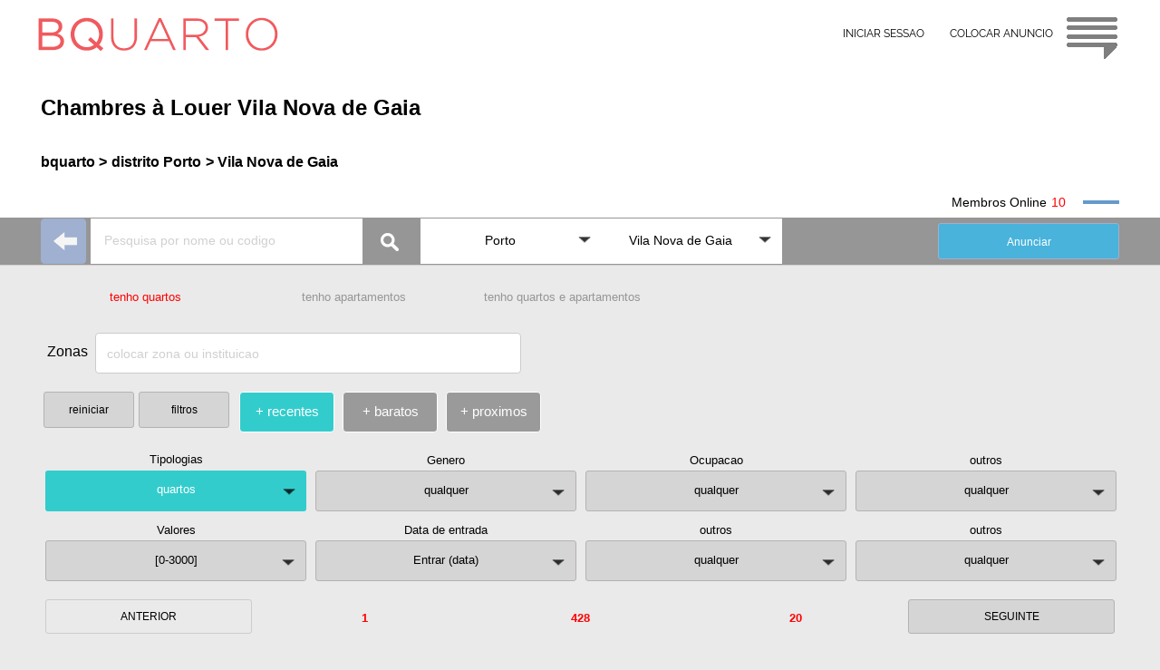

--- FILE ---
content_type: text/html
request_url: https://www.bquarto.pt/porto/fr/chambres-a-louer-vila-nova-de-gaia
body_size: 19936
content:
 
<!DOCTYPE html>
<html lang="fr">
<head>
<meta name="viewport" content="width=device-width, initial-scale=1.0, maximum-scale=2.0, minimum-scale=1.0">
<meta charset="utf-8"/><title>Chambres à Louer Vila Nova de Gaia - bquarto</title>
<link rel="alternate" hreflang="pt" href="https://www.bquarto.pt/porto/"/><link rel="alternate" hreflang="es" href="https://www.bquarto.pt/porto/es/"/><link rel="alternate" hreflang="en" href="https://www.bquarto.pt/porto/en/"/><link rel="alternate" hreflang="x-default" href="https://www.bquarto.pt/porto/" />
<meta name="robots" content="index, follow"/><meta name="googlebot" content="index, follow" />
<meta name="description" content="Chambres à Louer Vila Nova de Gaia. Vila Nova de Gaia, Porto, Portugal"/>
<meta name="owner" content="www.bquarto.pt <geral@bquarto.pt>" />
<meta http-equiv="content-language" content="fr" />
<link rel="SHORTCUT ICON" href="//www.bquarto.pt/favicon.ico" />
<link rel="canonical" href="https://www.bquarto.pt/porto/fr/chambres-a-louer-vila-nova-de-gaia" />
<!-- Global site tag (gtag.js) - Google Analytics -->
<script async src="https://www.googletagmanager.com/gtag/js?id=G-TCMVB48ZL8"></script>
<script>
  window.dataLayer = window.dataLayer || [];
  function gtag(){dataLayer.push(arguments);}
  gtag('js', new Date());
  gtag('config', 'G-TCMVB48ZL8');
</script>
  
<link rel="stylesheet" type="text/css" href="ja_tenho24i.css"> 
<link rel="stylesheet" type="text/css" href="ja_tenho24iii.css">  
<script src="jquery.js"></script>
</head>
<body class="bgfb">
<span id='topog'>
<div id='topBQ3' class="corfix zi200 h70 bgbranc fontRaleway">
<div class="cor_i padT15 h70">
<div class="x0 y0">
<a href="//www.bquarto.pt">
<div class="ftL4 h40 w280 logo"></div></a>
<div id="irTop2" class="ftR5 h55 w60 logoc blogor"></div></div>
<div class="x0 yr0 w450 h45">
<a href="https://www.bquarto.pt/ba_registo24/" ><div class="ftR padT15 botao_i txC tx12 h45 w130">COLOCAR ANUNCIO</div></a>
<a href="https://www.bquarto.pt/ba_login24/" ><div class="ftR0 padT15 botao_i txC tx12 h45 w130">INICIAR SESSAO</div></a>
</div>	   
</div></div>
<div class="cor h80 bgbranc"></div>
<div class="cor bgbranc">
<div class="cor_i h25">&nbsp;</div>
<div class="cor_i htitum bgbranc clr"><div class="ftL5 tx24 wBGm txbol"><h1>Chambres à Louer Vila Nova de Gaia</h1></div>
</div>
<div class="cor_i h45 bgbranc clr"><div class="ftL5 h25">
<a href="https://www.bquarto.pt" class="txL tx16 elps txbol botao_i">bquarto > </a>
</div>

<div class="ftL5 h25">
<a href="https://www.bquarto.pt/porto/fr/" class="txL tx16 elps txbol botao_i">distrito Porto</a>
</div>
<div class="ftL5 h25">
<a href="https://www.bquarto.pt/porto/fr/chambres-a-louer-vila-nova-de-gaia" class="txL tx16 elps txbol botao_i"> > Vila Nova de Gaia</a>
</div>
</div>
<div class="cor_i h25 bgbranc clr"><div class="ftR65 w40 h4 online"></div>
<div id='nonlineA' class="ftR tx14 txff0 w30">&nbsp;</div>
<div class="ftR tx14">Membros Online</div>
</div>
</div>
</span>
<span id='topom'>
<div id='topBQ4' class="corfix zi200 h70 bgbranc">
<div class="cor_i padT15 h70">
<a href="//www.bquarto.pt">
<div class="ftL4 h40 w280 logo"></div>
</a>
<div id="irTop" class="ftR5 h55 w60 logoc blogor"></div></div></div>

<div class="cor">
<div class="cor_i h70"></div>
<div class="cor_i">
<div class="posR margC w100p h45 bgbranc">
<a href="https://www.bquarto.pt/ba_registo24/" ><div class="ftR atrasa padT15 txC tx12 h45 dimedia botao_i">COLOCAR ANUNCIO</div></a>
<a href="https://www.bquarto.pt/ba_login24/" ><div class="ftR0 atrasa padT15 txC tx12 h45 dimedia botao_i">INICIAR SESSAO</div></a>
</div>
</div>

<div class="cor_i h25 bgbranc clr"></div>
<div class="cor_i htitum bgbranc clr"><div class="ftL5 tx24 wBGm txbol"><h1>Chambres à Louer Vila Nova de Gaia</h1></div>
</div>
<div class="cor_i h50 bgbranc clr"><div class="ftL5 h25">
<a href="https://www.bquarto.pt" class="txL tx16 elps txbol botao_i">bquarto > </a>
</div>

<div class="ftL5 h25">
<a href="https://www.bquarto.pt/porto/fr/" class="txL tx16 elps txbol botao_i">distrito Porto</a>
</div>
<div class="ftL5 h25">
<a href="https://www.bquarto.pt/porto/fr/chambres-a-louer-vila-nova-de-gaia" class="txL tx16 elps txbol botao_i"> > Vila Nova de Gaia</a>
</div>
</div>
<div class="cor_i h25 bgbranc clr"><div class="ftR65 w40 h4 online"></div>
<div id='nonlineA' class="ftR tx14 txff0 w30">&nbsp;</div>
<div class="ftR tx14">Membros Online</div>
</div></div>
</span>
<div class="cor h52 bxw zi100">
<div class="cor_i">

<div class="ftL01">
<a href="https://www.bquarto.pt/porto/quartos-proximo-do-instituto-piaget-vila-nova-de-gaia?k=437911922">
<div class="set_esq w50 h50"></div></a></div>

<div id='barra_A1' class="ftL01">
<input id="pesquisa" class="bgbranc ftL00 wbA1m h50 padR15 padL15 tx12 txC0C" placeholder="Pesquisa por nome ou codigo" autocomplete="off" type="text">
<div class="ftL00 posR w60 h50 lupa_img"></div>
<div id="search" class="posA w400 x51 y5 nodis" style="box-shadow:1px 1px 1px #DDD;"></div>
<div id="mask_min" class="posA wbA1m h50 x0 y5 nodis"><div class="ftR1015 loader_min"></div></div>
</div>

<div id='barra_A2' class="ftL01 wbA2pm h50">
<div class="Menu">
<ul class="posR">
<li id='barra_A21' class="posR wbA2m bgbranc ftL001" onclick="return true">
<div class="padT16 padR35 padB18 padL10 txC tx14 seta elps">Porto</div>
<ul class="posA nodis zi100"> 
                
<li class="posR w100p bgbranc ftL001 h35 pad2  elps">
<a class="padT08 padR6 padB5 padL6 txL tx14 h30" href="//www.bquarto.pt/lisboa/fr/ ">Lisboa</a>
</li>                
<li class="posR w100p bgbranc ftL001 h35 pad2  elps">
<a class="padT08 padR6 padB5 padL6 txL tx14 h30" href="//www.bquarto.pt/porto/fr/ ">Porto</a>
</li>                
<li class="posR w100p bgbranc ftL001 h35 pad2  elps">
<a class="padT08 padR6 padB5 padL6 txL tx14 h30" href="//www.bquarto.pt/coimbra/fr/ ">Coimbra</a>
</li>                
<li class="posR w100p bgbranc ftL001 h35 pad2  elps">
<a class="padT08 padR6 padB5 padL6 txL tx14 h30" href="//www.bquarto.pt/setubal/fr/ ">Setúbal</a>
</li>                
<li class="posR w100p bgbranc ftL001 h35 pad2  elps">
<a class="padT08 padR6 padB5 padL6 txL tx14 h30" href="//www.bquarto.pt/aveiro/fr/ ">Aveiro</a>
</li>                
<li class="posR w100p bgbranc ftL001 h35 pad2  elps">
<a class="padT08 padR6 padB5 padL6 txL tx14 h30" href="//www.bquarto.pt/beja/fr/ ">Beja</a>
</li>                
<li class="posR w100p bgbranc ftL001 h35 pad2  elps">
<a class="padT08 padR6 padB5 padL6 txL tx14 h30" href="//www.bquarto.pt/braga/fr/ ">Braga</a>
</li>                
<li class="posR w100p bgbranc ftL001 h35 pad2  elps">
<a class="padT08 padR6 padB5 padL6 txL tx14 h30" href="//www.bquarto.pt/braganca/fr/ ">Bragança</a>
</li>                
<li class="posR w100p bgbranc ftL001 h35 pad2  elps">
<a class="padT08 padR6 padB5 padL6 txL tx14 h30" href="//www.bquarto.pt/castelobranco/fr/ ">Castelo Branco</a>
</li>                
<li class="posR w100p bgbranc ftL001 h35 pad2  elps">
<a class="padT08 padR6 padB5 padL6 txL tx14 h30" href="//www.bquarto.pt/evora/fr/ ">Évora</a>
</li>                
<li class="posR w100p bgbranc ftL001 h35 pad2  elps">
<a class="padT08 padR6 padB5 padL6 txL tx14 h30" href="//www.bquarto.pt/faro/fr/ ">Faro</a>
</li>                
<li class="posR w100p bgbranc ftL001 h35 pad2  elps">
<a class="padT08 padR6 padB5 padL6 txL tx14 h30" href="//www.bquarto.pt/guarda/fr/ ">Guarda</a>
</li>                
<li class="posR w100p bgbranc ftL001 h35 pad2  elps">
<a class="padT08 padR6 padB5 padL6 txL tx14 h30" href="//www.bquarto.pt/leiria/fr/ ">Leiria</a>
</li>                
<li class="posR w100p bgbranc ftL001 h35 pad2  elps">
<a class="padT08 padR6 padB5 padL6 txL tx14 h30" href="//www.bquarto.pt/portalegre/fr/ ">Portalegre</a>
</li>                
<li class="posR w100p bgbranc ftL001 h35 pad2  elps">
<a class="padT08 padR6 padB5 padL6 txL tx14 h30" href="//www.bquarto.pt/santarem/fr/ ">Santarém</a>
</li>                
<li class="posR w100p bgbranc ftL001 h35 pad2  elps">
<a class="padT08 padR6 padB5 padL6 txL tx14 h30" href="//www.bquarto.pt/viana/fr/ ">Viana do Castelo</a>
</li>                
<li class="posR w100p bgbranc ftL001 h35 pad2  elps">
<a class="padT08 padR6 padB5 padL6 txL tx14 h30" href="//www.bquarto.pt/vilareal/fr/ ">Vila Real</a>
</li>                
<li class="posR w100p bgbranc ftL001 h35 pad2  elps">
<a class="padT08 padR6 padB5 padL6 txL tx14 h30" href="//www.bquarto.pt/viseu/fr/ ">Viseu</a>
</li>                
<li class="posR w100p bgbranc ftL001 h35 pad2  elps">
<a class="padT08 padR6 padB5 padL6 txL tx14 h30" href="//www.bquarto.pt/acores/fr/ ">Açores</a>
</li>                
<li class="posR w100p bgbranc ftL001 h35 pad2  elps">
<a class="padT08 padR6 padB5 padL6 txL tx14 h30" href="//www.bquarto.pt/madeira/fr/ ">Madeira</a>
</li>  
</ul></li>
<li id='barra_A22' class="posR wbA2m bgbranc ftL001" onclick="return true">
<div class="padT16 padR35 padB18 padL10 txC tx14 seta elps">Vila Nova de Gaia</div>
<ul class="posA nodis zi100">  
<li class="posR w100p bgbranc ftL001 h35 pad2  elps">
<a class="padT08 padR6 padB5 padL6 txL tx14 h30" href="//www.bquarto.pt/porto/fr/">Todos</a></li> 
 
<li class="posR w100p ftL001 h40 pad2 elps" style="background-color:#FFFFFF;">
<a class="h40" href="//www.bquarto.pt/porto/fr/louer-chambres-porto">
<div class="padT08 padR6 padB5 padL6 txL tx12 h15">Porto</div>
<div class="padT08 padR6 padB5 padL6 txL tx9 h10">2611 Anuncios</div>
</a></li> 
 
<li class="posR w100p ftL001 h40 pad2 elps" style="background-color:#FFCC99;">
<a class="h40" href="//www.bquarto.pt/porto/fr/chambres-a-louer-vila-nova-de-gaia">
<div class="padT08 padR6 padB5 padL6 txL tx12 h15">Vila Nova de Gaia</div>
<div class="padT08 padR6 padB5 padL6 txL tx9 h10">471 Anuncios</div>
</a></li> 
 
<li class="posR w100p ftL001 h40 pad2 elps" style="background-color:#FFFFFF;">
<a class="h40" href="//www.bquarto.pt/porto/fr/chambres-a-louer-matosinhos">
<div class="padT08 padR6 padB5 padL6 txL tx12 h15">Matosinhos</div>
<div class="padT08 padR6 padB5 padL6 txL tx9 h10">310 Anuncios</div>
</a></li> 
 
<li class="posR w100p ftL001 h40 pad2 elps" style="background-color:#FFFFFF;">
<a class="h40" href="//www.bquarto.pt/porto/fr/chambres-a-louer-maia">
<div class="padT08 padR6 padB5 padL6 txL tx12 h15">Maia</div>
<div class="padT08 padR6 padB5 padL6 txL tx9 h10">185 Anuncios</div>
</a></li> 
 
<li class="posR w100p ftL001 h40 pad2 elps" style="background-color:#FFFFFF;">
<a class="h40" href="//www.bquarto.pt/porto/fr/chambres-a-louer-gondomar">
<div class="padT08 padR6 padB5 padL6 txL tx12 h15">Gondomar</div>
<div class="padT08 padR6 padB5 padL6 txL tx9 h10">129 Anuncios</div>
</a></li> 
 
<li class="posR w100p ftL001 h40 pad2 elps" style="background-color:#FFFFFF;">
<a class="h40" href="//www.bquarto.pt/porto/fr/chambres-a-louer-vila-do-conde">
<div class="padT08 padR6 padB5 padL6 txL tx12 h15">Vila do Conde</div>
<div class="padT08 padR6 padB5 padL6 txL tx9 h10">86 Anuncios</div>
</a></li> 
 
<li class="posR w100p ftL001 h40 pad2 elps" style="background-color:#FFFFFF;">
<a class="h40" href="//www.bquarto.pt/porto/fr/chambres-a-louer-povoa-de-varzim">
<div class="padT08 padR6 padB5 padL6 txL tx12 h15">Póvoa de Varzim</div>
<div class="padT08 padR6 padB5 padL6 txL tx9 h10">44 Anuncios</div>
</a></li> 
 
<li class="posR w100p ftL001 h40 pad2 elps" style="background-color:#FFFFFF;">
<a class="h40" href="//www.bquarto.pt/porto/fr/chambres-a-louer-valongo">
<div class="padT08 padR6 padB5 padL6 txL tx12 h15">Valongo</div>
<div class="padT08 padR6 padB5 padL6 txL tx9 h10">44 Anuncios</div>
</a></li> 
 
<li class="posR w100p ftL001 h40 pad2 elps" style="background-color:#FFFFFF;">
<a class="h40" href="//www.bquarto.pt/porto/fr/chambres-a-louer-paredes">
<div class="padT08 padR6 padB5 padL6 txL tx12 h15">Paredes</div>
<div class="padT08 padR6 padB5 padL6 txL tx9 h10">38 Anuncios</div>
</a></li> 
 
<li class="posR w100p ftL001 h40 pad2 elps" style="background-color:#FFFFFF;">
<a class="h40" href="//www.bquarto.pt/porto/fr/chambres-a-louer-felgueiras">
<div class="padT08 padR6 padB5 padL6 txL tx12 h15">Felgueiras</div>
<div class="padT08 padR6 padB5 padL6 txL tx9 h10">25 Anuncios</div>
</a></li> 
 
<li class="posR w100p ftL001 h40 pad2 elps" style="background-color:#FFFFFF;">
<a class="h40" href="//www.bquarto.pt/porto/fr/chambres-a-louer-penafiel">
<div class="padT08 padR6 padB5 padL6 txL tx12 h15">Penafiel</div>
<div class="padT08 padR6 padB5 padL6 txL tx9 h10">19 Anuncios</div>
</a></li> 
 
<li class="posR w100p ftL001 h40 pad2 elps" style="background-color:#FFFFFF;">
<a class="h40" href="//www.bquarto.pt/porto/fr/chambres-a-louer-pacos-de-ferreira">
<div class="padT08 padR6 padB5 padL6 txL tx12 h15">Paços de Ferreira</div>
<div class="padT08 padR6 padB5 padL6 txL tx9 h10">16 Anuncios</div>
</a></li> 
 
<li class="posR w100p ftL001 h40 pad2 elps" style="background-color:#FFFFFF;">
<a class="h40" href="//www.bquarto.pt/porto/fr/chambres-a-louer-santo-tirso">
<div class="padT08 padR6 padB5 padL6 txL tx12 h15">Santo Tirso</div>
<div class="padT08 padR6 padB5 padL6 txL tx9 h10">11 Anuncios</div>
</a></li> 
 
<li class="posR w100p ftL001 h40 pad2 elps" style="background-color:#FFFFFF;">
<a class="h40" href="//www.bquarto.pt/porto/fr/chambres-a-louer-trofa">
<div class="padT08 padR6 padB5 padL6 txL tx12 h15">Trofa</div>
<div class="padT08 padR6 padB5 padL6 txL tx9 h10">9 Anuncios</div>
</a></li> 
 
<li class="posR w100p ftL001 h40 pad2 elps" style="background-color:#FFFFFF;">
<a class="h40" href="//www.bquarto.pt/porto/fr/chambres-a-louer-marco-de-canaveses">
<div class="padT08 padR6 padB5 padL6 txL tx12 h15">Marco de Canaveses</div>
<div class="padT08 padR6 padB5 padL6 txL tx9 h10">7 Anuncios</div>
</a></li> 
 
<li class="posR w100p ftL001 h40 pad2 elps" style="background-color:#FFFFFF;">
<a class="h40" href="//www.bquarto.pt/porto/fr/chambres-a-louer-amarante">
<div class="padT08 padR6 padB5 padL6 txL tx12 h15">Amarante</div>
<div class="padT08 padR6 padB5 padL6 txL tx9 h10">7 Anuncios</div>
</a></li> 
 
<li class="posR w100p ftL001 h40 pad2 elps" style="background-color:#FFFFFF;">
<a class="h40" href="//www.bquarto.pt/porto/fr/chambres-a-louer-lousada">
<div class="padT08 padR6 padB5 padL6 txL tx12 h15">Lousada</div>
<div class="padT08 padR6 padB5 padL6 txL tx9 h10">3 Anuncios</div>
</a></li> 
 
<li class="posR w100p ftL001 h40 pad2 elps" style="background-color:#FFFFFF;">
<a class="h40" href="//www.bquarto.pt/porto/fr/chambres-a-louer-baiao">
<div class="padT08 padR6 padB5 padL6 txL tx12 h15">Baião</div>
<div class="padT08 padR6 padB5 padL6 txL tx9 h10">1 Anuncios</div>
</a></li> 
 
</ul></li></ul>
</div></div>
<div id='barra_A4' class="ftR65"><a style="color:white;" href="https://www.bquarto.pt/ba_registo24/?n=np-2" target="_blank">
<div class="ftL00 h40 wbA2m bdimr13 bcor_Az tx12 txC elps">Anunciar</div></a>
</div>
</div>
</div>
<div class="cor clr">
<div class="cor_i h10"></div>
<div class="cor_i h50 clr">
 
<div class="ftL010 wbCm bdimr13 bbT1 txC tx13 h45 elps">tenho quartos</div> 
<a href="//www.bquarto.pt/porto/fr/appartements-a-louer-vila-nova-de-gaia">
<div class="ftL010 wbCm bdimr13 bbT2 txC tx13 h45 elps">tenho apartamentos</div></a>
<a href="//www.bquarto.pt/porto/fr/louer-chambre-ou-appartement-vila-nova-de-gaia">
<div class="ftL010 wbCm bdimr13 bbT2 txC tx13 h45 elps">tenho quartos e apartamentos</div></a>
</div>
</div>
<style type="text/css">

.bb3a{border:1px solid #FFFFFF;background-color:#9A9A9A; color:#FFFFFF;cursor:pointer; border-radius: 4px;}
.bb3a:hover{border:1px solid #FFFFFF;background-color:#33CCCC; color:#FFFFFF; border-radius: 4px;} 
.bb3b{border:1px solid #FFFFFF;background-color: #33CCCC;color: #fff; border-radius: 4px;}

</style>
<div class="cor clr">
<div class="cor_i h10"></div>

<div class="cor_i h50 clr">
<div id="mask_uni2" class="posA w50 h50 x12 y270 loader_min nodis"></div>
<div class="ftL010 wBCAm  h55 elps">
<div class="ftL00 padT12 w55 h45 tx16 elps txR">Zonas &nbsp;</div>
<input id='uniproc_textbox2' class="ftL00 h45 w80p sele_c14 tx14 txL elps bgbranc" placeholder='colocar zona ou instituicao' type="text" value="" >
</div>
<div id="uniproc_search2" class="posA wBCAm x60 y0 zi100 nodis"></div>
</div>

<div class="cor_i h50 clr">
<div class="ftL5 w210 h50">
<div id='filtroB' class="ftR01 w100 bdimr12 bbF3 tx12 txC h40">filtros</div>
<div id='rinici' class="ftR1015 w100 bdimr12 bbF3 tx12 txC h40 nodis">reiniciar</div>
</div>
<div class="ftL5 w350 h50">
<div id="ordL_0" class="ftL00 w30p bdimr12 bb3a tx15 txC h45 bTc" style="display: block; margin:10px 5px 10px 4px;">+ recentes</div>
<div id="ordR_0" class="ftL00 w30p bdimr12 bb3a tx15 txC h45 bTc" style="display: block; margin:10px 5px 10px 4px;">+ baratos</div>
<div id="ordC_0" class="ftL00 w30p bdimr12 bb3a tx15 txC h45 bTc" style="display: block; margin:10px 5px 10px 4px;">+ proximos</div>
</div>
</div>
<div class="cor_i h5 clr"></div>
</div>
<div id='filtroJ' class="cor clr">
<div class="cor_i h10 clr"></div>
<div class="cor_i hbDm clr">
	
<div id='filt_Bk0' class="posR ftL020 wbDpm bdimr13 bbF3 h45 seta">
<div class="posA xn30 y0 h20 w100p txC tx13 tx000">Tipologias</div>
<div id='filt_B0' class="posA x0 y0 padT13 h45 w100p txC tx13 elps">qualquer</div>
<div id='filt_Bk1' class="posA x44 y0 w100p nodis zi100 tx666 tx13 bd1cc bg49"> 
<div id='filt_B1' class="posR w100p h40 padT13 padL10 bbB">qualquer</div>
<div id='filt_B2' class="posR w100p h40 padT13 padL10 bbB">quartos</div>
<div id='filt_B4' class="posR w100p h40 padT13 padL10 bbB">apartamentos</div>
<div id='filt_B5' class="posR w100p h40 padT13 padL10 bbB">q individual</div>
<div id='filt_B6' class="posR w100p h40 padT13 padL10 bbB">q duplo</div>
<div id='filt_B7' class="posR w100p h40 padT13 padL10 bbB">q casal</div>
<div id='filt_BE' class="posR w100p h40 padT13 padL10 bbB">q multiplo</div>
<div id='filt_B8' class="posR w100p h40 padT13 padL10 bbB">estudio</div>
<div id='filt_B9' class="posR w100p h40 padT13 padL10 bbB">T1</div>
<div id='filt_BA' class="posR w100p h40 padT13 padL10 bbB">T2</div>
<div id='filt_BB' class="posR w100p h40 padT13 padL10 bbB">T3</div>
<div id='filt_BC' class="posR w100p h40 padT13 padL10 bbB">T4</div>
<div id='filt_BD' class="posR w100p h40 padT13 padL10 bbB">T5</div>
</div>
</div>
	

<div id='filt_Ck0' class="posR ftL020 wbDpm bdimr13 bbF3 h45 seta">
<div class="posA xn30 y0 h20 w100p txC tx13 tx000">Genero</div>
<div id='filt_C0' class="posA x0 y0 padT13  h45 w100p txC tx13 elps">qualquer</div>
<div id='filt_Ck1' class="posA x44 y0 w100p nodis zi100 tx666 tx13 bd1cc bg49"> 
<div id='filt_C1' class="posR w100p h40 padT13 padL10 bbB">qualquer</div>
<div id='filt_C2' class="posR w100p h40 padT13 padL10 bbB">feminino</div>
<div id='filt_C3' class="posR w100p h40 padT13 padL10 bbB">masculino</div>
<div id='filt_C4' class="posR w100p h40 padT13 padL10 bbB">casais</div>
</div>
</div>
	
<div id='filt_Ek0' class="posR ftL020 wbDpm bdimr13 bbF3 h45 seta">
<div class="posA xn30 y0 h20 w100p txC tx13 tx000">Ocupacao</div>
<div id='filt_E0' class="posA x0 y0 padT13 h45 w100p txC tx13 elps">qualquer</div>
<div id='filt_Ek1' class="posA x44 y0 w100p nodis zi100 tx666 tx13 bd1cc bg49"> 
<div id='filt_E1' class="posR w100p h40 padT13 padL10 bbB">qualquer</div>
<div id='filt_E2' class="posR w100p h40 padT13 padL10 bbB">estudantes</div>
<div id='filt_E3' class="posR w100p h40 padT13 padL10 bbB">profissionais</div>
</div>
</div>
	
<div id='filt_Dk0' class="posR ftL020 wbDpm bdimr13 bbF3 h45 seta">
<div class="posA xn30 y0 h20 w100p txC tx13 tx000">outros</div>
<div id='filt_D0' class="posA x0 y0 padT13 h45 w100p txC tx13 elps">qualquer</div>
<div id='filt_Dk1' class="posA x44 y0 w100p nodis zi100 tx666 tx13 bd1cc bg49"> 
<div id='filt_D1' class="posR w100p h40 padT13 padL10 bbB">qualquer</div>
<div id='filt_D2' class="posR w100p h40 padT13 padL10 bbB">aceita animais</div>
<div id='filt_D3' class="posR w100p h40 padT13 padL10 bbB elps">gastos incluidos</div>
</div>
</div>	
	
<div id='filt_Gk0' class="posR ftL020 wbDpm bdimr13 bbF3 h45 seta">
<div class="posA xn30 y0 h20 w100p txC tx13 tx000">Valores</div>
<div id='filt_G0' class="posA x0 y0 padT13 h45 w100p txC tx13">qualquer</div>
<div id='filt_Gk1' class="posA x44 y0 w100p nodis zi100 tx666 tx16 bd1cc bg49">
<div class="posR w100p h40">
<div id='filt_Gmxu' class="ftR0 w50p h40 txC"><div class="margC h40 bbWD triupW"></div></div>
<div id='filt_Gmiu' class="ftR0 w50p h40 txC"><div class="margC h40 bbWD triupW"></div></div>
</div>
<div class="posR w100p h15"></div>
<div class="posR w100p h40">
<div class="ftR0 w50p h40"><div id="filt_Gmx" class="bgazulr padT10 w100p h40 tx16 txC0C txC">3000</div></div>
<div class="ftR0 w50p h40"><div id="filt_Gmi" class="bgazulr padT10 w100p h40 tx16 txC0C txC">100</div></div>
</div>
<div class="posR w100p h15">
<div class="ftR0 w50p h15 pad2 tx10 txC">max</div>
<div class="ftR0 w50p h15 pad2 tx10 txC">min</div>
</div>
<div class="posR w100p h40">
<div id='filt_Gmxd' class="ftR0 w50p h40 txC"><div class="margC h40 bbDW tridwW"></div></div>
<div id='filt_Gmid' class="ftR0 w50p h40 txC"><div class="margC h40 bbDW tridwW"></div></div>
</div>
<div id='filt_Gselec' class="posR w100p h40 padT13 padL10 bbB txC bd1cc tx13">Selecionar</div>
</div></div>
<div id='filt_Ik0' class="posR ftL020 wbDpm bdimr13 bbF3 h45 seta">
<div class="posA xn30 y0 h20 w100p txC tx13 tx000">Data de entrada</div>
<div id='filt_I0' class="posA x0 y0 padT13 h45 w100p txC tx13">Entrar (data)</div>
<div id='filt_Ik1' class="posA x44 y0 w100p h208 nodis zi200 tx666 tx13 bd1cc bg49"> 
<div id='I0memo' class="nodis">I0000</div>
<div class="posA x0 y0 w50p h160 txC">
<div class="posR w100p h40 padT10 txbra">Dia</div>
<div id='filt_Idu' class="margC h40 bbWD triupW"></div>
<div id='filt_Idv' class="posR w100p h40 padT10 tx16 txbra"></div>
<div id='filt_Idd' class="margC h40 bbDW tridwW"></div>
</div>
<div class="posA x0 yr0 w50p h160 txC">
<div class="posR w100p h40 padT10 txbra">Mes</div>
<div id='filt_Imu' class="margC h40 bbWD triupW"></div>
<div id='filt_Imv' class="posR w100p h40 padT10 tx16 txbra"></div>
<div id='filt_Imd' class="margC  h40 bbDW tridwW"></div>
</div>
<div id='filt_Vdm' class="posA x165 y0 w100p h40 txC padT10 bbB nodis">Validar</div>
</div>
</div>
	
<div id='filt_Fk0' class="posR ftL020 wbDpm bdimr13 bbF3 h45 seta">
<div class="posA xn30 y0 h20 w100p txC tx13 tx000">outros</div>
<div id='filt_F0' class="posA x0 y0 padT13 h45 w100p txC tx13 elps">qualquer</div>
<div id='filt_Fk1' class="posA x44 y0 w100p nodis zi100 tx666 tx13 bd1cc bg49"> 
<div id='filt_F1' class="posR w100p h40 padT13 padL10 bbB">qualquer</div>
<div id='filt_F7' class="posR w100p h40 padT13 padL10 bbB elps">Quarto por servico...</div>
<div id='filt_F6' class="posR w100p h40 padT13 padL10 bbB elps">Membros online</div>
</div>
</div>
	
<div id='filt_Hk0' class="posR ftL020 wbDpm bdimr13 bbF3 h45 seta">
<div class="posA xn30 y0 h20 w100p txC tx13 tx000">outros</div>
<div id='filt_H0' class="posA x0 y0 padT13 h45 w100p txC tx13 elps">qualquer</div>
<div id='filt_Hk1' class="posA x44 y0 w100p nodis zi100 tx666 tx13 bd1cc bg49"> 
<div id='filt_H1' class="posR w100p h40 padT13 padL10 bbB">qualquer</div>
<div id='filt_H2' class="posR w100p h40 padT13 padL10 bbB">sem senhorio</div>
<div id='filt_H3' class="posR w100p h40 padT13 padL10 bbB">wc privativo</div>
</div>
</div>
</div> 
<div class="cor_i h10 clr"></div> 
</div>
<div id='ant_seg' class="cor clr">
<div class="cor_i h5"></div>
<div class="cor_i hbGm ">
<div id='ant_masT' class="ftL010 wbG1pm bdim12 bbF3">ANTERIOR</div>
<div id='mintotal' class="ftL010 wbG2pm bdimr13 txff0 txbol txC tx13 h45"></div>
<div id='total' class="ftL010 wbG1pm bdimr13 tx13 txC h45 txff0 txbol"></div>
<div id='maxtotal' class="ftL010 wbG2pm bdimr13 txff0 txbol txC tx13 h45"></div>
<div id='seg_masT' class="ftL010 wbG1pm bdim12 bbF3">SEGUINTE</div>
</div>
</div>

<div id='vertodasz' class="cor nodis clr">
<div class="cor_i h10"></div>
<div class="cor_i ">
<div class="cor w300 bdim11 bbF3">VER TODOS os ANUNCIOS</div>
</div>
</div>
<script>
$(document).ready(function(){  
var navOffset = 850; $(window).scroll(function(){ 
var scrollPost = $(window).scrollTop();if(scrollPost >= navOffset){
$("#fixSA").addClass("fixed").removeClass("nodis");}else{
$("#fixSA").addClass("nodis").removeClass("fixed");}});
$('#vaiTop').click(function() {$('html, body').animate({ scrollTop: 0 }, 'slow');});
$('#vaiTarget').click(function() {$('html, body').animate({scrollTop: $('#targeti').offset().top}, 'slow');});});       
</script>
<div id='fixSA' class="w130 nodis zi500k">
<div class="cor_i w130 ">
<div class="ftL5">
<div id='vaiTop' class="ftL01 w60"><div class="scroll-button arrow-up"></div></div>
<div id='vaiTarget' class="ftL01 w60"><div class="scroll-button arrow-down"></div></div>
</div></div>
</div>
<div class="cor h100p">
<div id="masc_100p" class="nodis"></div>
<div class="cor h30"><div class="cor_i h30"></div></div>
<div id="semanu" class="posR margC h140 wANm nodis">
<div class="posR margC wANm h40 txC"></div>
<div class="posR margC wANm h40 txC">Sem anuncios.</div>
<div id='rinici2' class="posR margC wbDpm bdimr13 bbF3 h45"><div class="w100p txC tx13">reiniciar</div></div>
</div>
<div id='d_anuncio_0' class="cor_i margC hANPm wANm nodis">
<div class="posR margC hANm wANm bgbranc bdT">
<div class='posARm xTXTm yTXTm hTXTm wTXTm anun clr'>

<div class='posA x10 y10'>
<img id="regfoto_0" class="h40 w50 radi5" src="https://www.bquarto.pt/fotos/sfoto.JPG">
</div>

<div id="nome_0" class='posA x8 y70 w45p tx18 txCorta'>Mário Martins</div>

<div class='posA x32 y70 w80p'> 
<div id="onli_0" class='ftL10 tx12 w28p nodis txCorta' style="margin: 0 0 6px 0;">
<div class='ftL0'>Online </div><div class='ftL05 online w30 h4' style="border-style:none;"></div></div>  
<div id="ulog_0" class='ftL10 tx12 w45p txCorta' style="margin: 0 0 6px 0;">Connexion: 31/Jan/2026</div>
<div id="telf_0" class='ftL10 tx12 w80p txff0 txCorta'></div>
</div> 

<a id="info2_0" href="https://www.bquarto.pt/porto/quartos-proximo-do-instituto-piaget-vila-nova-de-gaia?k=437911922" > 

<div class='posA x3 yr12'>
<div id="codi_0" class='ftR01 tx12m'>Cod: 437911922</div>
</div>

<div id="tit_0" class='posA x74 y10 h20 tx15 w95p txbol nout nover'><h2>
Quartos proximo do Instituto Piaget Vila Nova de Gaia</h2></div>

<div class='posA x100 h15 y10 tx12 w95p nout nover'>
<div id="tit2_0" class='ftL10 h15 tx12 nout nover'>
<h3>Je loue <b class="txff0">1 </b>Chambre(s)</h3></div>
<div id="avrua_0" class='ftL10 h15 tx12 nout nover'><h3>Av/rua:Travessa Bartolomeu Dias, Vila Nova de Gaia</h3></div>
</div>

<div id="descri_0" class='posA x120 h15 y10 tx12 w95p nout nover'><h3>Quarto discreto e confortável. Roupeiro embutido. Varanda.</h3>
</div>

<div class='posA x140 y10 w20 h20 dat'>
<div id="peri_0" class='posA x4 y27 w240 tx13 elps '> 31/Jan/2026</div>
</div>

</a>

</div>
<a id="info3_0" href="https://www.bquarto.pt/porto/quartos-proximo-do-instituto-piaget-vila-nova-de-gaia?k=437911922" > 
<div class="posARm hMAPm wMAPm xMAPm yMAPm clr">
<div id="mapmemo_0" class="nodis">-8.643468,41.0703381</div>
<img id="mapA_0" class="hMAPm wMAPm mstaMA" src="https://www.bquarto.pt/ba_timapa/437911922_tvi_A.png">
<img id="mapB_0" class="hMAPm wMAPm mstaMB" src="https://www.bquarto.pt/ba_timapa/437911922_tvi_B.png">
<div class="posA xPPm yPPm" style="z-index:50; height: 45px; width: 45px;">
<img style="height: 45px; width: 29px;" src="https://www.bquarto.pt/ba_timapa/marker2.png"></div>
</div>
</a>
<div class="posR"></div>
<div class="posARm xFOTm yFOTm wFOTm zi10">
<div class="posA x0 y0 hFOTm wFOTm">
<div id='fotoz0' class="ftL00 w50p h80p set_emi zi10"></div>
<div id='fotox0' class="ftR0  w50p h80p set_dmi zi10"></div>
</div>
</div>
<div id="foto0" class="posARm xFOTm yFOTm hFOTm wFOTm clr"></div>
<div class='posARm hTXBm wTXBm xTXBm yTXBm clr'>
<div id="renda_0" class='posA x5 y10 tx22 txbol'>&euro;320/Mois</div>
<div id="gastos_0" class='posA x35 y10 tx9 '>Gastos incluidos</div>
</div>
<div class="posARm hBOTm wBOTm xBOTm yBOTm clr">
<a href="https://www.bquarto.pt/ba_registo24/?n=np" target="_blank" >
<div class="bmark_ciza posA x3 yr190"></div>
<div class="bmark_ncinz posA x3 yr130"></div>
<div class="bmen_cin posA x3 yr70"></div>
</a>
<a id="info_0" href="https://www.bquarto.pt/porto/quartos-proximo-do-instituto-piaget-vila-nova-de-gaia?k=437911922" target="_blank">
<div class="binf_cin posA x3 yr10">&nbsp;</div></a>		
</div>		
</div>
<div  class="cor_i h15">
<a id="mapABherf_0" href="https://www.bquarto.pt/porto/alugo-quartos-oodakjgjcchamnlhkfdcdfh" title="Ver anuncios proximos deste local" aria-label="Ver anuncios proximos deste local">
<div class="w195 h25 tx12 txC bcor_no vermap">Ver anuncios nesta zona</div>
</a>
<div id="distaAB_0" class="w110 h25 tx13 txC red txbol" style="margin: 0 13px;">
</div>
</div>
</div>
<div class="cor_i h15"></div>
<div id='d_anuncio_1' class="cor_i margC hANPm wANm nodis">
<div class="posR margC hANm wANm bgbranc bdT">
<div class='posARm xTXTm yTXTm hTXTm wTXTm anun clr'>

<div class='posA x10 y10'>
<img id="regfoto_1" class="h40 w50 radi5" src="https://www.bquarto.pt/fotos/sfoto.JPG">
</div>

<div id="nome_1" class='posA x8 y70 w45p tx18 txCorta'>Alexandra Lopes</div>

<div class='posA x32 y70 w80p'> 
<div id="onli_1" class='ftL10 tx12 w28p nodis txCorta' style="margin: 0 0 6px 0;">
<div class='ftL0'>Online </div><div class='ftL05 online w30 h4' style="border-style:none;"></div></div>  
<div id="ulog_1" class='ftL10 tx12 w45p txCorta' style="margin: 0 0 6px 0;">Connexion: 31/Jan/2026</div>
<div id="telf_1" class='ftL10 tx12 w80p txff0 txCorta'></div>
</div> 

<a id="info2_1" href="https://www.bquarto.pt/porto/arrendo-quarto-no-centro-de-gaia?k=725738169" > 

<div class='posA x3 yr12'>
<div id="codi_1" class='ftR01 tx12m'>Cod: 725738169</div>
</div>

<div id="tit_1" class='posA x74 y10 h20 tx15 w95p txbol nout nover'><h2>
Arrendo quarto no Centro de Gaia</h2></div>

<div class='posA x100 h15 y10 tx12 w95p nout nover'>
<div id="tit2_1" class='ftL10 h15 tx12 nout nover'>
<h3>Je loue <b class="txff0">1 </b>Chambre(s)</h3></div>
<div id="avrua_1" class='ftL10 h15 tx12 nout nover'><h3>Av/rua:Conselheiro Veloso da Cruz, Vila Nova de Gaia</h3></div>
</div>

<div id="descri_1" class='posA x120 h15 y10 tx12 w95p nout nover'><h3>Aluga-se quarto espaçoso, mobilado, com roupeiro embutido e bastante luz natural, em apartamento sit</h3>
</div>

<div class='posA x140 y10 w20 h20 dat'>
<div id="peri_1" class='posA x4 y27 w240 tx13 elps '> 31/Jan/2026</div>
</div>

</a>

</div>
<a id="info3_1" href="https://www.bquarto.pt/porto/arrendo-quarto-no-centro-de-gaia?k=725738169" > 
<div class="posARm hMAPm wMAPm xMAPm yMAPm clr">
<div id="mapmemo_1" class="nodis">-8.614318,41.1291918</div>
<img id="mapA_1" class="hMAPm wMAPm mstaMA" src="https://www.bquarto.pt/ba_timapa/725738169_YTK_A.png">
<img id="mapB_1" class="hMAPm wMAPm mstaMB" src="https://www.bquarto.pt/ba_timapa/725738169_YTK_B.png">
<div class="posA xPPm yPPm" style="z-index:50; height: 45px; width: 45px;">
<img style="height: 45px; width: 29px;" src="https://www.bquarto.pt/ba_timapa/marker2.png"></div>
</div>
</a>
<div class="posR"></div>
<div class="posARm xFOTm yFOTm wFOTm zi10">
<div class="posA x0 y0 hFOTm wFOTm">
<div id='fotoz1' class="ftL00 w50p h80p set_emi zi10"></div>
<div id='fotox1' class="ftR0  w50p h80p set_dmi zi10"></div>
</div>
</div>
<div id="foto1" class="posARm xFOTm yFOTm hFOTm wFOTm clr"></div>
<div class='posARm hTXBm wTXBm xTXBm yTXBm clr'>
<div id="renda_1" class='posA x5 y10 tx22 txbol'>&euro;430/Mois</div>
<div id="gastos_1" class='posA x35 y10 tx9 '>Gastos incluidos</div>
</div>
<div class="posARm hBOTm wBOTm xBOTm yBOTm clr">
<a href="https://www.bquarto.pt/ba_registo24/?n=np" target="_blank" >
<div class="bmark_ciza posA x3 yr190"></div>
<div class="bmark_ncinz posA x3 yr130"></div>
<div class="bmen_cin posA x3 yr70"></div>
</a>
<a id="info_1" href="https://www.bquarto.pt/porto/arrendo-quarto-no-centro-de-gaia?k=725738169" target="_blank">
<div class="binf_cin posA x3 yr10">&nbsp;</div></a>		
</div>		
</div>
<div  class="cor_i h15">
<a id="mapABherf_1" href="https://www.bquarto.pt/porto/alugo-quartos-oodakabiaiahmnlhkfadcah" title="Ver anuncios proximos deste local" aria-label="Ver anuncios proximos deste local">
<div class="w195 h25 tx12 txC bcor_no vermap">Ver anuncios nesta zona</div>
</a>
<div id="distaAB_1" class="w110 h25 tx13 txC red txbol" style="margin: 0 13px;">
</div>
</div>
</div>
<div class="cor_i h15"></div>
<div id='d_anuncio_2' class="cor_i margC hANPm wANm nodis">
<div class="posR margC hANm wANm bgbranc bdT">
<div class='posARm xTXTm yTXTm hTXTm wTXTm anun clr'>

<div class='posA x10 y10'>
<img id="regfoto_2" class="h40 w50 radi5" src="https://www.bquarto.pt/fotos/sfoto.JPG">
</div>

<div id="nome_2" class='posA x8 y70 w45p tx18 txCorta'>Isabel De Melo</div>

<div class='posA x32 y70 w80p'> 
<div id="onli_2" class='ftL10 tx12 w28p nodis txCorta' style="margin: 0 0 6px 0;">
<div class='ftL0'>Online </div><div class='ftL05 online w30 h4' style="border-style:none;"></div></div>  
<div id="ulog_2" class='ftL10 tx12 w45p txCorta' style="margin: 0 0 6px 0;">Connexion: 31/Jan/2026</div>
<div id="telf_2" class='ftL10 tx12 w80p txff0 txCorta'></div>
</div> 

<a id="info2_2" href="https://www.bquarto.pt/porto/quartos-junto-ao-el-corte-ingles-de-vngaia?k=863212563" > 

<div class='posA x3 yr12'>
<div id="codi_2" class='ftR01 tx12m'>Cod: 863212563</div>
</div>

<div id="tit_2" class='posA x74 y10 h20 tx15 w95p txbol nout nover'><h2>
Quartos junto ao El Corte Ingles de VNGaia</h2></div>

<div class='posA x100 h15 y10 tx12 w95p nout nover'>
<div id="tit2_2" class='ftL10 h15 tx12 nout nover'>
<h3>Je loue <b class="txff0">1 </b>Chambre(s)</h3></div>
<div id="avrua_2" class='ftL10 h15 tx12 nout nover'><h3>Av/rua:Rua 14 de Outubro, Vila Nova de Gaia</h3></div>
</div>

<div id="descri_2" class='posA x120 h15 y10 tx12 w95p nout nover'><h3>Apartamento situado junto ao El Corte Inglês de Vila Nova de Gaia e linha amarela do metro do Porto,</h3>
</div>

<div class='posA x140 y10 w20 h20 dat'>
<div id="peri_2" class='posA x4 y27 w240 tx13 elps '> 31/Jan/2026</div>
</div>

</a>

</div>
<a id="info3_2" href="https://www.bquarto.pt/porto/quartos-junto-ao-el-corte-ingles-de-vngaia?k=863212563" > 
<div class="posARm hMAPm wMAPm xMAPm yMAPm clr">
<div id="mapmemo_2" class="nodis">-8.6009805,41.1260343</div>
<img id="mapA_2" class="hMAPm wMAPm mstaMA" src="https://www.bquarto.pt/ba_timapa/863212563_o70_A.png">
<img id="mapB_2" class="hMAPm wMAPm mstaMB" src="https://www.bquarto.pt/ba_timapa/863212563_o70_B.png">
<div class="posA xPPm yPPm" style="z-index:50; height: 45px; width: 45px;">
<img style="height: 45px; width: 29px;" src="https://www.bquarto.pt/ba_timapa/marker2.png"></div>
</div>
</a>
<div class="posR"></div>
<div class="posARm xFOTm yFOTm wFOTm zi10">
<div class="posA x0 y0 hFOTm wFOTm">
<div id='fotoz2' class="ftL00 w50p h80p set_emi zi10"></div>
<div id='fotox2' class="ftR0  w50p h80p set_dmi zi10"></div>
</div>
</div>
<div id="foto2" class="posARm xFOTm yFOTm hFOTm wFOTm clr"></div>
<div class='posARm hTXBm wTXBm xTXBm yTXBm clr'>
<div id="renda_2" class='posA x5 y10 tx22 txbol'>&euro;350/Mois</div>
<div id="gastos_2" class='posA x35 y10 tx9 nodis'>Gastos incluidos</div>
</div>
<div class="posARm hBOTm wBOTm xBOTm yBOTm clr">
<a href="https://www.bquarto.pt/ba_registo24/?n=np" target="_blank" >
<div class="bmark_ciza posA x3 yr190"></div>
<div class="bmark_ncinz posA x3 yr130"></div>
<div class="bmen_cin posA x3 yr70"></div>
</a>
<a id="info_2" href="https://www.bquarto.pt/porto/quartos-junto-ao-el-corte-ingles-de-vngaia?k=863212563" target="_blank">
<div class="binf_cin posA x3 yr10">&nbsp;</div></a>		
</div>		
</div>
<div  class="cor_i h15">
<a id="mapABherf_2" href="https://www.bquarto.pt/porto/alugo-quartos-oodakabfjcdcmnlhkfjjihje" title="Ver anuncios proximos deste local" aria-label="Ver anuncios proximos deste local">
<div class="w195 h25 tx12 txC bcor_no vermap">Ver anuncios nesta zona</div>
</a>
<div id="distaAB_2" class="w110 h25 tx13 txC red txbol" style="margin: 0 13px;">
</div>
</div>
</div>
<div class="cor_i h15"></div>
<div id='d_anuncio_3' class="cor_i margC hANPm wANm nodis">
<div class="posR margC hANm wANm bgbranc bdT">
<div class='posARm xTXTm yTXTm hTXTm wTXTm anun clr'>

<div class='posA x10 y10'>
<img id="regfoto_3" class="h40 w50 radi5" src="https://www.bquarto.pt/fotos/sfoto.JPG">
</div>

<div id="nome_3" class='posA x8 y70 w45p tx18 txCorta'>Eduardo Preto</div>

<div class='posA x32 y70 w80p'> 
<div id="onli_3" class='ftL10 tx12 w28p nodis txCorta' style="margin: 0 0 6px 0;">
<div class='ftL0'>Online </div><div class='ftL05 online w30 h4' style="border-style:none;"></div></div>  
<div id="ulog_3" class='ftL10 tx12 w45p txCorta' style="margin: 0 0 6px 0;">Connexion: 31/Jan/2026</div>
<div id="telf_3" class='ftL10 tx12 w80p txff0 txCorta'></div>
</div> 

<a id="info2_3" href="https://www.bquarto.pt/porto/arrendo-quarto-vila-nova-de-gaia-metro-santo-ovideo?k=141724202" > 

<div class='posA x3 yr12'>
<div id="codi_3" class='ftR01 tx12m'>Cod: 141724202</div>
</div>

<div id="tit_3" class='posA x74 y10 h20 tx15 w95p txbol nout nover'><h2>
Arrendo quarto Vila Nova de Gaia metro Santo Ovideo</h2></div>

<div class='posA x100 h15 y10 tx12 w95p nout nover'>
<div id="tit2_3" class='ftL10 h15 tx12 nout nover'>
<h3>Je loue <b class="txff0">1 </b>Chambre(s)</h3></div>
<div id="avrua_3" class='ftL10 h15 tx12 nout nover'><h3>Av/rua:Rasa, Vila Nova de Gaia</h3></div>
</div>

<div id="descri_3" class='posA x120 h15 y10 tx12 w95p nout nover'><h3>Quarto individual a 300m do metro de Santo Ovídeo Gaia.</h3>
</div>

<div class='posA x140 y10 w20 h20 dat'>
<div id="peri_3" class='posA x4 y27 w240 tx13 elps '> 31/Jan/2026</div>
</div>

</a>

</div>
<a id="info3_3" href="https://www.bquarto.pt/porto/arrendo-quarto-vila-nova-de-gaia-metro-santo-ovideo?k=141724202" > 
<div class="posARm hMAPm wMAPm xMAPm yMAPm clr">
<div id="mapmemo_3" class="nodis">-8.6117054,41.1149053</div>
<img id="mapA_3" class="hMAPm wMAPm mstaMA" src="https://www.bquarto.pt/ba_timapa/141724202_r0k_A.png">
<img id="mapB_3" class="hMAPm wMAPm mstaMB" src="https://www.bquarto.pt/ba_timapa/141724202_r0k_B.png">
<div class="posA xPPm yPPm" style="z-index:50; height: 45px; width: 45px;">
<img style="height: 45px; width: 29px;" src="https://www.bquarto.pt/ba_timapa/marker2.png"></div>
</div>
</a>
<div class="posR"></div>
<div class="posARm xFOTm yFOTm wFOTm zi10">
<div class="posA x0 y0 hFOTm wFOTm">
<div id='fotoz3' class="ftL00 w50p h80p set_emi zi10"></div>
<div id='fotox3' class="ftR0  w50p h80p set_dmi zi10"></div>
</div>
</div>
<div id="foto3" class="posARm xFOTm yFOTm hFOTm wFOTm clr"></div>
<div class='posARm hTXBm wTXBm xTXBm yTXBm clr'>
<div id="renda_3" class='posA x5 y10 tx22 txbol'>&euro;400/Mois</div>
<div id="gastos_3" class='posA x35 y10 tx9 '>Gastos incluidos</div>
</div>
<div class="posARm hBOTm wBOTm xBOTm yBOTm clr">
<a href="https://www.bquarto.pt/ba_registo24/?n=np" target="_blank" >
<div class="bmark_ciza posA x3 yr190"></div>
<div class="bmark_ncinz posA x3 yr130"></div>
<div class="bmen_cin posA x3 yr70"></div>
</a>
<a id="info_3" href="https://www.bquarto.pt/porto/arrendo-quarto-vila-nova-de-gaia-metro-santo-ovideo?k=141724202" target="_blank">
<div class="binf_cin posA x3 yr10">&nbsp;</div></a>		
</div>		
</div>
<div  class="cor_i h15">
<a id="mapABherf_3" href="https://www.bquarto.pt/porto/alugo-quartos-oodakaadijecmlhkfaagjed" title="Ver anuncios proximos deste local" aria-label="Ver anuncios proximos deste local">
<div class="w195 h25 tx12 txC bcor_no vermap">Ver anuncios nesta zona</div>
</a>
<div id="distaAB_3" class="w110 h25 tx13 txC red txbol" style="margin: 0 13px;">
</div>
</div>
</div>
<div class="cor_i h15"></div>
<div id='d_anuncio_4' class="cor_i margC hANPm wANm nodis">
<div class="posR margC hANm wANm bgbranc bdT">
<div class='posARm xTXTm yTXTm hTXTm wTXTm anun clr'>

<div class='posA x10 y10'>
<img id="regfoto_4" class="h40 w50 radi5" src="https://www.bquarto.pt/fotomini/N551183026l96Wvz.jpg">
</div>

<div id="nome_4" class='posA x8 y70 w45p tx18 txCorta'>Rosa Gomes</div>

<div class='posA x32 y70 w80p'> 
<div id="onli_4" class='ftL10 tx12 w28p nodis txCorta' style="margin: 0 0 6px 0;">
<div class='ftL0'>Online </div><div class='ftL05 online w30 h4' style="border-style:none;"></div></div>  
<div id="ulog_4" class='ftL10 tx12 w45p txCorta' style="margin: 0 0 6px 0;">Connexion: 31/Jan/2026</div>
<div id="telf_4" class='ftL10 tx12 w80p txff0 txCorta'></div>
</div> 

<a id="info2_4" href="https://www.bquarto.pt/porto/room-and-studio-exclusively-for-university-students-arrabida?k=584778623" > 

<div class='posA x3 yr12'>
<div id="codi_4" class='ftR01 tx12m'>Cod: 584778623</div>
</div>

<div id="tit_4" class='posA x74 y10 h20 tx15 w95p txbol nout nover'><h2>
Room and Studio exclusively for university students Arrabida</h2></div>

<div class='posA x100 h15 y10 tx12 w95p nout nover'>
<div id="tit2_4" class='ftL10 h15 tx12 nout nover'>
<h3>Je loue <b class="txff0">2 </b>Chambre(s)</h3></div>
<div id="avrua_4" class='ftL10 h15 tx12 nout nover'><h3>Av/rua:Pta Jose Fernandes Caldas, Vila Nova de Gaia</h3></div>
</div>

<div id="descri_4" class='posA x120 h15 y10 tx12 w95p nout nover'><h3>Rooms to rent only for University students and erasmus. One of the rooms is a 26m2 living room trans</h3>
</div>

<div class='posA x140 y10 w20 h20 dat'>
<div id="peri_4" class='posA x4 y27 w240 tx13 elps '> 31/Jan/2026</div>
</div>

</a>

</div>
<a id="info3_4" href="https://www.bquarto.pt/porto/room-and-studio-exclusively-for-university-students-arrabida?k=584778623" > 
<div class="posARm hMAPm wMAPm xMAPm yMAPm clr">
<div id="mapmemo_4" class="nodis">-8.6349436,41.1402871</div>
<img id="mapA_4" class="hMAPm wMAPm mstaMA" src="https://www.bquarto.pt/ba_timapa/584778623_ZTk_A.png">
<img id="mapB_4" class="hMAPm wMAPm mstaMB" src="https://www.bquarto.pt/ba_timapa/584778623_ZTk_B.png">
<div class="posA xPPm yPPm" style="z-index:50; height: 45px; width: 45px;">
<img style="height: 45px; width: 29px;" src="https://www.bquarto.pt/ba_timapa/marker2.png"></div>
</div>
</a>
<div class="posR"></div>
<div class="posARm xFOTm yFOTm wFOTm zi10">
<div class="posA x0 y0 hFOTm wFOTm">
<div id='fotoz4' class="ftL00 w50p h80p set_emi zi10"></div>
<div id='fotox4' class="ftR0  w50p h80p set_dmi zi10"></div>
</div>
</div>
<div id="foto4" class="posARm xFOTm yFOTm hFOTm wFOTm clr"></div>
<div class='posARm hTXBm wTXBm xTXBm yTXBm clr'>
<div id="renda_4" class='posA x5 y10 tx22 txbol'>&euro;450 - 600/Mois</div>
<div id="gastos_4" class='posA x35 y10 tx9 '>Gastos incluidos</div>
</div>
<div class="posARm hBOTm wBOTm xBOTm yBOTm clr">
<a href="https://www.bquarto.pt/ba_registo24/?n=np" target="_blank" >
<div class="bmark_ciza posA x3 yr190"></div>
<div class="bmark_ncinz posA x3 yr130"></div>
<div class="bmen_cin posA x3 yr70"></div>
</a>
<a id="info_4" href="https://www.bquarto.pt/porto/room-and-studio-exclusively-for-university-students-arrabida?k=584778623" target="_blank">
<div class="binf_cin posA x3 yr10">&nbsp;</div></a>		
</div>		
</div>
<div  class="cor_i h15">
<a id="mapABherf_4" href="https://www.bquarto.pt/porto/alugo-quartos-oodakadjbhgamnlhkfcdidcf" title="Ver anuncios proximos deste local" aria-label="Ver anuncios proximos deste local">
<div class="w195 h25 tx12 txC bcor_no vermap">Ver anuncios nesta zona</div>
</a>
<div id="distaAB_4" class="w110 h25 tx13 txC red txbol" style="margin: 0 13px;">
</div>
</div>
</div>
<div class="cor_i h15"></div>
<div id='d_anuncio_5' class="cor_i margC hANPm wANm nodis">
<div class="posR margC hANm wANm bgbranc bdT">
<div class='posARm xTXTm yTXTm hTXTm wTXTm anun clr'>

<div class='posA x10 y10'>
<img id="regfoto_5" class="h40 w50 radi5" src="https://www.bquarto.pt/fotos/sfoto.JPG">
</div>

<div id="nome_5" class='posA x8 y70 w45p tx18 txCorta'>Manuela Ramos</div>

<div class='posA x32 y70 w80p'> 
<div id="onli_5" class='ftL10 tx12 w28p nodis txCorta' style="margin: 0 0 6px 0;">
<div class='ftL0'>Online </div><div class='ftL05 online w30 h4' style="border-style:none;"></div></div>  
<div id="ulog_5" class='ftL10 tx12 w45p txCorta' style="margin: 0 0 6px 0;">Connexion: 31/Jan/2026</div>
<div id="telf_5" class='ftL10 tx12 w80p txff0 txCorta'></div>
</div> 

<a id="info2_5" href="https://www.bquarto.pt/porto/quarto-metro-camara-de-gaia?k=965241198" > 

<div class='posA x3 yr12'>
<div id="codi_5" class='ftR01 tx12m'>Cod: 965241198</div>
</div>

<div id="tit_5" class='posA x74 y10 h20 tx15 w95p txbol nout nover'><h2>
Quarto metro Camara de Gaia</h2></div>

<div class='posA x100 h15 y10 tx12 w95p nout nover'>
<div id="tit2_5" class='ftL10 h15 tx12 nout nover'>
<h3>Je loue <b class="txff0">1 </b>Chambre(s)</h3></div>
<div id="avrua_5" class='ftL10 h15 tx12 nout nover'><h3>Av/rua:Alameda Conde Samodaes, Vila Nova de Gaia</h3></div>
</div>

<div id="descri_5" class='posA x120 h15 y10 tx12 w95p nout nover'><h3>Aluga-se quarto na zona da estação de metro Câmara de Gaia. Wc, cozinha e lavandaria partilhadas. Pr</h3>
</div>

<div class='posA x140 y10 w20 h20 dat'>
<div id="peri_5" class='posA x4 y27 w240 tx13 elps '> 31/Jan/2026</div>
</div>

</a>

</div>
<a id="info3_5" href="https://www.bquarto.pt/porto/quarto-metro-camara-de-gaia?k=965241198" > 
<div class="posARm hMAPm wMAPm xMAPm yMAPm clr">
<div id="mapmemo_5" class="nodis">-8.5995462,41.1299747</div>
<img id="mapA_5" class="hMAPm wMAPm mstaMA" src="https://www.bquarto.pt/ba_timapa/965241198_qmJ_A.png">
<img id="mapB_5" class="hMAPm wMAPm mstaMB" src="https://www.bquarto.pt/ba_timapa/965241198_qmJ_B.png">
<div class="posA xPPm yPPm" style="z-index:50; height: 45px; width: 45px;">
<img style="height: 45px; width: 29px;" src="https://www.bquarto.pt/ba_timapa/marker2.png"></div>
</div>
</a>
<div class="posR"></div>
<div class="posARm xFOTm yFOTm wFOTm zi10">
<div class="posA x0 y0 hFOTm wFOTm">
<div id='fotoz5' class="ftL00 w50p h80p set_emi zi10"></div>
<div id='fotox5' class="ftR0  w50p h80p set_dmi zi10"></div>
</div>
</div>
<div id="foto5" class="posARm xFOTm yFOTm hFOTm wFOTm clr"></div>
<div class='posARm hTXBm wTXBm xTXBm yTXBm clr'>
<div id="renda_5" class='posA x5 y10 tx22 txbol'>&euro;400/Mois</div>
<div id="gastos_5" class='posA x35 y10 tx9 nodis'>Gastos incluidos</div>
</div>
<div class="posARm hBOTm wBOTm xBOTm yBOTm clr">
<a href="https://www.bquarto.pt/ba_registo24/?n=np" target="_blank" >
<div class="bmark_ciza posA x3 yr190"></div>
<div class="bmark_ncinz posA x3 yr130"></div>
<div class="bmen_cin posA x3 yr70"></div>
</a>
<a id="info_5" href="https://www.bquarto.pt/porto/quarto-metro-camara-de-gaia?k=965241198" target="_blank">
<div class="binf_cin posA x3 yr10">&nbsp;</div></a>		
</div>		
</div>
<div  class="cor_i h15">
<a id="mapABherf_5" href="https://www.bquarto.pt/porto/alugo-quartos-oodakabiigdgmnlhkeiiedfb" title="Ver anuncios proximos deste local" aria-label="Ver anuncios proximos deste local">
<div class="w195 h25 tx12 txC bcor_no vermap">Ver anuncios nesta zona</div>
</a>
<div id="distaAB_5" class="w110 h25 tx13 txC red txbol" style="margin: 0 13px;">
</div>
</div>
</div>
<div class="cor_i h15"></div>
<div id='d_anuncio_6' class="cor_i margC hANPm wANm nodis">
<div class="posR margC hANm wANm bgbranc bdT">
<div class='posARm xTXTm yTXTm hTXTm wTXTm anun clr'>

<div class='posA x10 y10'>
<img id="regfoto_6" class="h40 w50 radi5" src="https://www.bquarto.pt/fotos/sfoto.JPG">
</div>

<div id="nome_6" class='posA x8 y70 w45p tx18 txCorta'>Manuela Ramos</div>

<div class='posA x32 y70 w80p'> 
<div id="onli_6" class='ftL10 tx12 w28p nodis txCorta' style="margin: 0 0 6px 0;">
<div class='ftL0'>Online </div><div class='ftL05 online w30 h4' style="border-style:none;"></div></div>  
<div id="ulog_6" class='ftL10 tx12 w45p txCorta' style="margin: 0 0 6px 0;">Connexion: 31/Jan/2026</div>
<div id="telf_6" class='ftL10 tx12 w80p txff0 txCorta'></div>
</div> 

<a id="info2_6" href="https://www.bquarto.pt/porto/quarto-frente-ao-metro-camara-de-gaia?k=907831605" > 

<div class='posA x3 yr12'>
<div id="codi_6" class='ftR01 tx12m'>Cod: 907831605</div>
</div>

<div id="tit_6" class='posA x74 y10 h20 tx15 w95p txbol nout nover'><h2>
Quarto frente ao metro Camara de Gaia</h2></div>

<div class='posA x100 h15 y10 tx12 w95p nout nover'>
<div id="tit2_6" class='ftL10 h15 tx12 nout nover'>
<h3>Je loue <b class="txff0">1 </b>Chambre(s)</h3></div>
<div id="avrua_6" class='ftL10 h15 tx12 nout nover'><h3>Av/rua:Avenida da Republica, Vila Nova de Gaia</h3></div>
</div>

<div id="descri_6" class='posA x120 h15 y10 tx12 w95p nout nover'><h3>Aluga-se quarto em frente à estação de metro Câmara de Gaia, linha amarela. Uso livre da cozinha, la</h3>
</div>

<div class='posA x140 y10 w20 h20 dat'>
<div id="peri_6" class='posA x4 y27 w240 tx13 elps '> 31/Jan/2026</div>
</div>

</a>

</div>
<a id="info3_6" href="https://www.bquarto.pt/porto/quarto-frente-ao-metro-camara-de-gaia?k=907831605" > 
<div class="posARm hMAPm wMAPm xMAPm yMAPm clr">
<div id="mapmemo_6" class="nodis">-8.6058476,41.1251745</div>
<img id="mapA_6" class="hMAPm wMAPm mstaMA" src="https://www.bquarto.pt/ba_timapa/907831605_wF6_A.png">
<img id="mapB_6" class="hMAPm wMAPm mstaMB" src="https://www.bquarto.pt/ba_timapa/907831605_wF6_B.png">
<div class="posA xPPm yPPm" style="z-index:50; height: 45px; width: 45px;">
<img style="height: 45px; width: 29px;" src="https://www.bquarto.pt/ba_timapa/marker2.png"></div>
</div>
</a>
<div class="posR"></div>
<div class="posARm xFOTm yFOTm wFOTm zi10">
<div class="posA x0 y0 hFOTm wFOTm">
<div id='fotoz6' class="ftL00 w50p h80p set_emi zi10"></div>
<div id='fotox6' class="ftR0  w50p h80p set_dmi zi10"></div>
</div>
</div>
<div id="foto6" class="posARm xFOTm yFOTm hFOTm wFOTm clr"></div>
<div class='posARm hTXBm wTXBm xTXBm yTXBm clr'>
<div id="renda_6" class='posA x5 y10 tx22 txbol'>&euro;400/Mois</div>
<div id="gastos_6" class='posA x35 y10 tx9 '>Gastos incluidos</div>
</div>
<div class="posARm hBOTm wBOTm xBOTm yBOTm clr">
<a href="https://www.bquarto.pt/ba_registo24/?n=np" target="_blank" >
<div class="bmark_ciza posA x3 yr190"></div>
<div class="bmark_ncinz posA x3 yr130"></div>
<div class="bmen_cin posA x3 yr70"></div>
</a>
<a id="info_6" href="https://www.bquarto.pt/porto/quarto-frente-ao-metro-camara-de-gaia?k=907831605" target="_blank">
<div class="binf_cin posA x3 yr10">&nbsp;</div></a>		
</div>		
</div>
<div  class="cor_i h15">
<a id="mapABherf_6" href="https://www.bquarto.pt/porto/alugo-quartos-oodakabeagdemnlhkfjehdgf" title="Ver anuncios proximos deste local" aria-label="Ver anuncios proximos deste local">
<div class="w195 h25 tx12 txC bcor_no vermap">Ver anuncios nesta zona</div>
</a>
<div id="distaAB_6" class="w110 h25 tx13 txC red txbol" style="margin: 0 13px;">
</div>
</div>
</div>
<div class="cor_i h15"></div>
<div id='d_anuncio_7' class="cor_i margC hANPm wANm nodis">
<div class="posR margC hANm wANm bgbranc bdT">
<div class='posARm xTXTm yTXTm hTXTm wTXTm anun clr'>

<div class='posA x10 y10'>
<img id="regfoto_7" class="h40 w50 radi5" src="https://www.bquarto.pt/fotos/sfoto.JPG">
</div>

<div id="nome_7" class='posA x8 y70 w45p tx18 txCorta'>Ariosto Madureira</div>

<div class='posA x32 y70 w80p'> 
<div id="onli_7" class='ftL10 tx12 w28p nodis txCorta' style="margin: 0 0 6px 0;">
<div class='ftL0'>Online </div><div class='ftL05 online w30 h4' style="border-style:none;"></div></div>  
<div id="ulog_7" class='ftL10 tx12 w45p txCorta' style="margin: 0 0 6px 0;">Connexion: 30/Jan/2026</div>
<div id="telf_7" class='ftL10 tx12 w80p txff0 txCorta'></div>
</div> 

<a id="info2_7" href="https://www.bquarto.pt/porto/aluguer-de-2-quartos-apartamento-t4-devesas-gaia?k=940065804" > 

<div class='posA x3 yr12'>
<div id="codi_7" class='ftR01 tx12m'>Cod: 940065804</div>
</div>

<div id="tit_7" class='posA x74 y10 h20 tx15 w95p txbol nout nover'><h2>
Aluguer de 2 quartos apartamento T4 Devesas Gaia</h2></div>

<div class='posA x100 h15 y10 tx12 w95p nout nover'>
<div id="tit2_7" class='ftL10 h15 tx12 nout nover'>
<h3>Je loue <b class="txff0">2 </b>Chambre(s)</h3></div>
<div id="avrua_7" class='ftL10 h15 tx12 nout nover'><h3>Av/rua:Rua Visconde das Devesas, Vila Nova de Gaia</h3></div>
</div>

<div id="descri_7" class='posA x120 h15 y10 tx12 w95p nout nover'><h3>Apartamento T4 na zona de Soares dos Reis, em v. N. De Gaia, a 7 minutos a pé do metro. 4 quartos in</h3>
</div>

<div class='posA x140 y10 w20 h20 dat'>
<div id="peri_7" class='posA x4 y27 w240 tx13 elps '> 30/Jan/2026</div>
</div>

</a>

</div>
<a id="info3_7" href="https://www.bquarto.pt/porto/aluguer-de-2-quartos-apartamento-t4-devesas-gaia?k=940065804" > 
<div class="posARm hMAPm wMAPm xMAPm yMAPm clr">
<div id="mapmemo_7" class="nodis">-8.618092,41.1258425</div>
<img id="mapA_7" class="hMAPm wMAPm mstaMA" src="https://www.bquarto.pt/ba_timapa/940065804_s6O_A.png">
<img id="mapB_7" class="hMAPm wMAPm mstaMB" src="https://www.bquarto.pt/ba_timapa/940065804_s6O_B.png">
<div class="posA xPPm yPPm" style="z-index:50; height: 45px; width: 45px;">
<img style="height: 45px; width: 29px;" src="https://www.bquarto.pt/ba_timapa/marker2.png"></div>
</div>
</a>
<div class="posR"></div>
<div class="posARm xFOTm yFOTm wFOTm zi10">
<div class="posA x0 y0 hFOTm wFOTm">
<div id='fotoz7' class="ftL00 w50p h80p set_emi zi10"></div>
<div id='fotox7' class="ftR0  w50p h80p set_dmi zi10"></div>
</div>
</div>
<div id="foto7" class="posARm xFOTm yFOTm hFOTm wFOTm clr"></div>
<div class='posARm hTXBm wTXBm xTXBm yTXBm clr'>
<div id="renda_7" class='posA x5 y10 tx22 txbol'>&euro;335 - 335/Mois</div>
<div id="gastos_7" class='posA x35 y10 tx9 nodis'>Gastos incluidos</div>
</div>
<div class="posARm hBOTm wBOTm xBOTm yBOTm clr">
<a href="https://www.bquarto.pt/ba_registo24/?n=np" target="_blank" >
<div class="bmark_ciza posA x3 yr190"></div>
<div class="bmark_ncinz posA x3 yr130"></div>
<div class="bmen_cin posA x3 yr70"></div>
</a>
<a id="info_7" href="https://www.bquarto.pt/porto/aluguer-de-2-quartos-apartamento-t4-devesas-gaia?k=940065804" target="_blank">
<div class="binf_cin posA x3 yr10">&nbsp;</div></a>		
</div>		
</div>
<div  class="cor_i h15">
<a id="mapABherf_7" href="https://www.bquarto.pt/porto/alugo-quartos-oodakabehdbemnlhkfahjib" title="Ver anuncios proximos deste local" aria-label="Ver anuncios proximos deste local">
<div class="w195 h25 tx12 txC bcor_no vermap">Ver anuncios nesta zona</div>
</a>
<div id="distaAB_7" class="w110 h25 tx13 txC red txbol" style="margin: 0 13px;">
</div>
</div>
</div>
<div class="cor_i h15"></div>
<div id='d_anuncio_8' class="cor_i margC hANPm wANm nodis">
<div class="posR margC hANm wANm bgbranc bdT">
<div class='posARm xTXTm yTXTm hTXTm wTXTm anun clr'>

<div class='posA x10 y10'>
<img id="regfoto_8" class="h40 w50 radi5" src="https://www.bquarto.pt/fotos/sfoto.JPG">
</div>

<div id="nome_8" class='posA x8 y70 w45p tx18 txCorta'>Rosa Teixeira</div>

<div class='posA x32 y70 w80p'> 
<div id="onli_8" class='ftL10 tx12 w28p nodis txCorta' style="margin: 0 0 6px 0;">
<div class='ftL0'>Online </div><div class='ftL05 online w30 h4' style="border-style:none;"></div></div>  
<div id="ulog_8" class='ftL10 tx12 w45p txCorta' style="margin: 0 0 6px 0;">Connexion: 30/Jan/2026</div>
<div id="telf_8" class='ftL10 tx12 w80p txff0 txCorta'></div>
</div> 

<a id="info2_8" href="https://www.bquarto.pt/porto/quartos-com-boas-areas-e-luminosidade-vngaia?k=356440314" > 

<div class='posA x3 yr12'>
<div id="codi_8" class='ftR01 tx12m'>Cod: 356440314</div>
</div>

<div id="tit_8" class='posA x74 y10 h20 tx15 w95p txbol nout nover'><h2>
Quartos com boas areas e luminosidade VNGaia</h2></div>

<div class='posA x100 h15 y10 tx12 w95p nout nover'>
<div id="tit2_8" class='ftL10 h15 tx12 nout nover'>
<h3>Je loue <b class="txff0">2 </b>Chambre(s)</h3></div>
<div id="avrua_8" class='ftL10 h15 tx12 nout nover'><h3>Av/rua:Canidelo, Vila Nova de Gaia</h3></div>
</div>

<div id="descri_8" class='posA x120 h15 y10 tx12 w95p nout nover'><h3>Valor mês 450 descrição quartos com Boas áreas e ótima luminosidade, situados numa zona residencial </h3>
</div>

<div class='posA x140 y10 w20 h20 dat'>
<div id="peri_8" class='posA x4 y27 w240 tx13 elps '> 30/Jan/2026</div>
</div>

</a>

</div>
<a id="info3_8" href="https://www.bquarto.pt/porto/quartos-com-boas-areas-e-luminosidade-vngaia?k=356440314" > 
<div class="posARm hMAPm wMAPm xMAPm yMAPm clr">
<div id="mapmemo_8" class="nodis">-8.6476244,41.1237006</div>
<img id="mapA_8" class="hMAPm wMAPm mstaMA" src="https://www.bquarto.pt/ba_timapa/356440314_JMS_A.png">
<img id="mapB_8" class="hMAPm wMAPm mstaMB" src="https://www.bquarto.pt/ba_timapa/356440314_JMS_B.png">
<div class="posA xPPm yPPm" style="z-index:50; height: 45px; width: 45px;">
<img style="height: 45px; width: 29px;" src="https://www.bquarto.pt/ba_timapa/marker2.png"></div>
</div>
</a>
<div class="posR"></div>
<div class="posARm xFOTm yFOTm wFOTm zi10">
<div class="posA x0 y0 hFOTm wFOTm">
<div id='fotoz8' class="ftL00 w50p h80p set_emi zi10"></div>
<div id='fotox8' class="ftR0  w50p h80p set_dmi zi10"></div>
</div>
</div>
<div id="foto8" class="posARm xFOTm yFOTm hFOTm wFOTm clr"></div>
<div class='posARm hTXBm wTXBm xTXBm yTXBm clr'>
<div id="renda_8" class='posA x5 y10 tx22 txbol'>&euro;450 - 500/Mois</div>
<div id="gastos_8" class='posA x35 y10 tx9 nodis'>Gastos incluidos</div>
</div>
<div class="posARm hBOTm wBOTm xBOTm yBOTm clr">
<a href="https://www.bquarto.pt/ba_registo24/?n=np" target="_blank" >
<div class="bmark_ciza posA x3 yr190"></div>
<div class="bmark_ncinz posA x3 yr130"></div>
<div class="bmen_cin posA x3 yr70"></div>
</a>
<a id="info_8" href="https://www.bquarto.pt/porto/quartos-com-boas-areas-e-luminosidade-vngaia?k=356440314" target="_blank">
<div class="binf_cin posA x3 yr10">&nbsp;</div></a>		
</div>		
</div>
<div  class="cor_i h15">
<a id="mapABherf_8" href="https://www.bquarto.pt/porto/alugo-quartos-oodakabcgjjfmnlhkfdgfbdd" title="Ver anuncios proximos deste local" aria-label="Ver anuncios proximos deste local">
<div class="w195 h25 tx12 txC bcor_no vermap">Ver anuncios nesta zona</div>
</a>
<div id="distaAB_8" class="w110 h25 tx13 txC red txbol" style="margin: 0 13px;">
</div>
</div>
</div>
<div class="cor_i h15"></div>
<div id='d_anuncio_9' class="cor_i margC hANPm wANm nodis">
<div class="posR margC hANm wANm bgbranc bdT">
<div class='posARm xTXTm yTXTm hTXTm wTXTm anun clr'>

<div class='posA x10 y10'>
<img id="regfoto_9" class="h40 w50 radi5" src="https://www.bquarto.pt/fotos/sfoto.JPG">
</div>

<div id="nome_9" class='posA x8 y70 w45p tx18 txCorta'>Antonio Osorio</div>

<div class='posA x32 y70 w80p'> 
<div id="onli_9" class='ftL10 tx12 w28p nodis txCorta' style="margin: 0 0 6px 0;">
<div class='ftL0'>Online </div><div class='ftL05 online w30 h4' style="border-style:none;"></div></div>  
<div id="ulog_9" class='ftL10 tx12 w45p txCorta' style="margin: 0 0 6px 0;">Connexion: 29/Jan/2026</div>
<div id="telf_9" class='ftL10 tx12 w80p txff0 txCorta'></div>
</div> 

<a id="info2_9" href="https://www.bquarto.pt/porto/quartos-wc-privados-canelas-vila-nova-de-gaia?k=182421932" > 

<div class='posA x3 yr12'>
<div id="codi_9" class='ftR01 tx12m'>Cod: 182421932</div>
</div>

<div id="tit_9" class='posA x74 y10 h20 tx15 w95p txbol nout nover'><h2>
Quartos wc privados Canelas Vila Nova de Gaia</h2></div>

<div class='posA x100 h15 y10 tx12 w95p nout nover'>
<div id="tit2_9" class='ftL10 h15 tx12 nout nover'>
<h3>Je loue <b class="txff0">2 </b>Chambre(s)</h3></div>
<div id="avrua_9" class='ftL10 h15 tx12 nout nover'><h3>Av/rua:Canelas, Vila Nova de Gaia</h3></div>
</div>

<div id="descri_9" class='posA x120 h15 y10 tx12 w95p nout nover'><h3>Moradia situada em Canelas Vila Nova de Gaia com 2 quartos excelentes e bem mobilados para alugar. A</h3>
</div>

<div class='posA x140 y10 w20 h20 dat'>
<div id="peri_9" class='posA x4 y27 w240 tx13 elps '> 31/Jan/2026</div>
</div>

</a>

</div>
<a id="info3_9" href="https://www.bquarto.pt/porto/quartos-wc-privados-canelas-vila-nova-de-gaia?k=182421932" > 
<div class="posARm hMAPm wMAPm xMAPm yMAPm clr">
<div id="mapmemo_9" class="nodis">-8.6004948,41.0811509</div>
<img id="mapA_9" class="hMAPm wMAPm mstaMA" src="https://www.bquarto.pt/ba_timapa/182421932_eMh_A.png">
<img id="mapB_9" class="hMAPm wMAPm mstaMB" src="https://www.bquarto.pt/ba_timapa/182421932_eMh_B.png">
<div class="posA xPPm yPPm" style="z-index:50; height: 45px; width: 45px;">
<img style="height: 45px; width: 29px;" src="https://www.bquarto.pt/ba_timapa/marker2.png"></div>
</div>
</a>
<div class="posR"></div>
<div class="posARm xFOTm yFOTm wFOTm zi10">
<div class="posA x0 y0 hFOTm wFOTm">
<div id='fotoz9' class="ftL00 w50p h80p set_emi zi10"></div>
<div id='fotox9' class="ftR0  w50p h80p set_dmi zi10"></div>
</div>
</div>
<div id="foto9" class="posARm xFOTm yFOTm hFOTm wFOTm clr"></div>
<div class='posARm hTXBm wTXBm xTXBm yTXBm clr'>
<div id="renda_9" class='posA x5 y10 tx22 txbol'>&euro;350 - 350/Mois</div>
<div id="gastos_9" class='posA x35 y10 tx9 nodis'>Gastos incluidos</div>
</div>
<div class="posARm hBOTm wBOTm xBOTm yBOTm clr">
<a href="https://www.bquarto.pt/ba_registo24/?n=np" target="_blank" >
<div class="bmark_ciza posA x3 yr190"></div>
<div class="bmark_ncinz posA x3 yr130"></div>
<div class="bmen_cin posA x3 yr70"></div>
</a>
<a id="info_9" href="https://www.bquarto.pt/porto/quartos-wc-privados-canelas-vila-nova-de-gaia?k=182421932" target="_blank">
<div class="binf_cin posA x3 yr10">&nbsp;</div></a>		
</div>		
</div>
<div  class="cor_i h15">
<a id="mapABherf_9" href="https://www.bquarto.pt/porto/alugo-quartos-oodakjhaaejimnlhkfjjdidh" title="Ver anuncios proximos deste local" aria-label="Ver anuncios proximos deste local">
<div class="w195 h25 tx12 txC bcor_no vermap">Ver anuncios nesta zona</div>
</a>
<div id="distaAB_9" class="w110 h25 tx13 txC red txbol" style="margin: 0 13px;">
</div>
</div>
</div>
<div class="cor_i h15"></div>
<div id='d_anuncio_10' class="cor_i margC hANPm wANm nodis">
<div class="posR margC hANm wANm bgbranc bdT">
<div class='posARm xTXTm yTXTm hTXTm wTXTm anun clr'>

<div class='posA x10 y10'>
<img id="regfoto_10" class="h40 w50 radi5" src="https://www.bquarto.pt/fotos/sfoto.JPG">
</div>

<div id="nome_10" class='posA x8 y70 w45p tx18 txCorta'>Eduardo Preto</div>

<div class='posA x32 y70 w80p'> 
<div id="onli_10" class='ftL10 tx12 w28p nodis txCorta' style="margin: 0 0 6px 0;">
<div class='ftL0'>Online </div><div class='ftL05 online w30 h4' style="border-style:none;"></div></div>  
<div id="ulog_10" class='ftL10 tx12 w45p txCorta' style="margin: 0 0 6px 0;">Connexion: 29/Jan/2026</div>
<div id="telf_10" class='ftL10 tx12 w80p txff0 txCorta'></div>
</div> 

<a id="info2_10" href="https://www.bquarto.pt/porto/quarto-individual-a-300m-do-metro-de-santo-ovideo?k=332742626" > 

<div class='posA x3 yr12'>
<div id="codi_10" class='ftR01 tx12m'>Cod: 332742626</div>
</div>

<div id="tit_10" class='posA x74 y10 h20 tx15 w95p txbol nout nover'><h2>
Quarto individual a 300m do metro de Santo Ovideo</h2></div>

<div class='posA x100 h15 y10 tx12 w95p nout nover'>
<div id="tit2_10" class='ftL10 h15 tx12 nout nover'>
<h3>Je loue <b class="txff0">1 </b>Chambre(s)</h3></div>
<div id="avrua_10" class='ftL10 h15 tx12 nout nover'><h3>Av/rua:Rua da rasa, Vila Nova de Gaia</h3></div>
</div>

<div id="descri_10" class='posA x120 h15 y10 tx12 w95p nout nover'><h3>Quarto individual a 5 minutos do metro de Santo Ovídeo, bom terraço, fácil acesso a qualquer transpo</h3>
</div>

<div class='posA x140 y10 w20 h20 dat'>
<div id="peri_10" class='posA x4 y27 w240 tx13 elps '> 29/Jan/2026</div>
</div>

</a>

</div>
<a id="info3_10" href="https://www.bquarto.pt/porto/quarto-individual-a-300m-do-metro-de-santo-ovideo?k=332742626" > 
<div class="posARm hMAPm wMAPm xMAPm yMAPm clr">
<div id="mapmemo_10" class="nodis">-8.610918,41.1173561</div>
<img id="mapA_10" class="hMAPm wMAPm mstaMA" src="https://www.bquarto.pt/ba_timapa/332742626_rx8_A.png">
<img id="mapB_10" class="hMAPm wMAPm mstaMB" src="https://www.bquarto.pt/ba_timapa/332742626_rx8_B.png">
<div class="posA xPPm yPPm" style="z-index:50; height: 45px; width: 45px;">
<img style="height: 45px; width: 29px;" src="https://www.bquarto.pt/ba_timapa/marker2.png"></div>
</div>
</a>
<div class="posR"></div>
<div class="posARm xFOTm yFOTm wFOTm zi10">
<div class="posA x0 y0 hFOTm wFOTm">
<div id='fotoz10' class="ftL00 w50p h80p set_emi zi10"></div>
<div id='fotox10' class="ftR0  w50p h80p set_dmi zi10"></div>
</div>
</div>
<div id="foto10" class="posARm xFOTm yFOTm hFOTm wFOTm clr"></div>
<div class='posARm hTXBm wTXBm xTXBm yTXBm clr'>
<div id="renda_10" class='posA x5 y10 tx22 txbol'>&euro;400/Mois</div>
<div id="gastos_10" class='posA x35 y10 tx9 '>Gastos incluidos</div>
</div>
<div class="posARm hBOTm wBOTm xBOTm yBOTm clr">
<a href="https://www.bquarto.pt/ba_registo24/?n=np" target="_blank" >
<div class="bmark_ciza posA x3 yr190"></div>
<div class="bmark_ncinz posA x3 yr130"></div>
<div class="bmen_cin posA x3 yr70"></div>
</a>
<a id="info_10" href="https://www.bquarto.pt/porto/quarto-individual-a-300m-do-metro-de-santo-ovideo?k=332742626" target="_blank">
<div class="binf_cin posA x3 yr10">&nbsp;</div></a>		
</div>		
</div>
<div  class="cor_i h15">
<a id="mapABherf_10" href="https://www.bquarto.pt/porto/alugo-quartos-oodakaagcefamnlhkfajiah" title="Ver anuncios proximos deste local" aria-label="Ver anuncios proximos deste local">
<div class="w195 h25 tx12 txC bcor_no vermap">Ver anuncios nesta zona</div>
</a>
<div id="distaAB_10" class="w110 h25 tx13 txC red txbol" style="margin: 0 13px;">
</div>
</div>
</div>
<div class="cor_i h15"></div>
<div id='d_anuncio_11' class="cor_i margC hANPm wANm nodis">
<div class="posR margC hANm wANm bgbranc bdT">
<div class='posARm xTXTm yTXTm hTXTm wTXTm anun clr'>

<div class='posA x10 y10'>
<img id="regfoto_11" class="h40 w50 radi5" src="https://www.bquarto.pt/fotos/sfoto.JPG">
</div>

<div id="nome_11" class='posA x8 y70 w45p tx18 txCorta'>Maria Martins</div>

<div class='posA x32 y70 w80p'> 
<div id="onli_11" class='ftL10 tx12 w28p nodis txCorta' style="margin: 0 0 6px 0;">
<div class='ftL0'>Online </div><div class='ftL05 online w30 h4' style="border-style:none;"></div></div>  
<div id="ulog_11" class='ftL10 tx12 w45p txCorta' style="margin: 0 0 6px 0;">Connexion: 28/Jan/2026</div>
<div id="telf_11" class='ftL10 tx12 w80p txff0 txCorta'></div>
</div> 

<a id="info2_11" href="https://www.bquarto.pt/porto/arrendo-quarto-no-centro-de-santo-ovideo?k=115643243" > 

<div class='posA x3 yr12'>
<div id="codi_11" class='ftR01 tx12m'>Cod: 115643243</div>
</div>

<div id="tit_11" class='posA x74 y10 h20 tx15 w95p txbol nout nover'><h2>
Arrendo quarto no centro de Santo Ovideo</h2></div>

<div class='posA x100 h15 y10 tx12 w95p nout nover'>
<div id="tit2_11" class='ftL10 h15 tx12 nout nover'>
<h3>Je loue <b class="txff0">1 </b>Chambre(s)</h3></div>
<div id="avrua_11" class='ftL10 h15 tx12 nout nover'><h3>Av/rua:Santo Ovideo, Vila Nova de Gaia</h3></div>
</div>

<div id="descri_11" class='posA x120 h15 y10 tx12 w95p nout nover'><h3>Quarto para alugar individual com acesso a cozinha. Despesas incluídas e também com internet, limpez</h3>
</div>

<div class='posA x140 y10 w20 h20 dat'>
<div id="peri_11" class='posA x4 y27 w240 tx13 elps '> 28/Jan/2026</div>
</div>

</a>

</div>
<a id="info3_11" href="https://www.bquarto.pt/porto/arrendo-quarto-no-centro-de-santo-ovideo?k=115643243" > 
<div class="posARm hMAPm wMAPm xMAPm yMAPm clr">
<div id="mapmemo_11" class="nodis">-8.6021226,41.1139725</div>
<img id="mapA_11" class="hMAPm wMAPm mstaMA" src="https://www.bquarto.pt/ba_timapa/115643243_N8t_A.png">
<img id="mapB_11" class="hMAPm wMAPm mstaMB" src="https://www.bquarto.pt/ba_timapa/115643243_N8t_B.png">
<div class="posA xPPm yPPm" style="z-index:50; height: 45px; width: 45px;">
<img style="height: 45px; width: 29px;" src="https://www.bquarto.pt/ba_timapa/marker2.png"></div>
</div>
</a>
<div class="posR"></div>
<div class="posARm xFOTm yFOTm wFOTm zi10">
<div class="posA x0 y0 hFOTm wFOTm">
<div id='fotoz11' class="ftL00 w50p h80p set_emi zi10"></div>
<div id='fotox11' class="ftR0  w50p h80p set_dmi zi10"></div>
</div>
</div>
<div id="foto11" class="posARm xFOTm yFOTm hFOTm wFOTm clr"></div>
<div class='posARm hTXBm wTXBm xTXBm yTXBm clr'>
<div id="renda_11" class='posA x5 y10 tx22 txbol'>&euro;370/Mois</div>
<div id="gastos_11" class='posA x35 y10 tx9 '>Gastos incluidos</div>
</div>
<div class="posARm hBOTm wBOTm xBOTm yBOTm clr">
<a href="https://www.bquarto.pt/ba_registo24/?n=np" target="_blank" >
<div class="bmark_ciza posA x3 yr190"></div>
<div class="bmark_ncinz posA x3 yr130"></div>
<div class="bmen_cin posA x3 yr70"></div>
</a>
<a id="info_11" href="https://www.bquarto.pt/porto/arrendo-quarto-no-centro-de-santo-ovideo?k=115643243" target="_blank">
<div class="binf_cin posA x3 yr10">&nbsp;</div></a>		
</div>		
</div>
<div  class="cor_i h15">
<a id="mapABherf_11" href="https://www.bquarto.pt/porto/alugo-quartos-oodakaacigbemnlhkfjbabbf" title="Ver anuncios proximos deste local" aria-label="Ver anuncios proximos deste local">
<div class="w195 h25 tx12 txC bcor_no vermap">Ver anuncios nesta zona</div>
</a>
<div id="distaAB_11" class="w110 h25 tx13 txC red txbol" style="margin: 0 13px;">
</div>
</div>
</div>
<div class="cor_i h15"></div>
<div id='d_anuncio_12' class="cor_i margC hANPm wANm nodis">
<div class="posR margC hANm wANm bgbranc bdT">
<div class='posARm xTXTm yTXTm hTXTm wTXTm anun clr'>

<div class='posA x10 y10'>
<img id="regfoto_12" class="h40 w50 radi5" src="https://www.bquarto.pt/fotos/sfoto.JPG">
</div>

<div id="nome_12" class='posA x8 y70 w45p tx18 txCorta'>António Alves</div>

<div class='posA x32 y70 w80p'> 
<div id="onli_12" class='ftL10 tx12 w28p nodis txCorta' style="margin: 0 0 6px 0;">
<div class='ftL0'>Online </div><div class='ftL05 online w30 h4' style="border-style:none;"></div></div>  
<div id="ulog_12" class='ftL10 tx12 w45p txCorta' style="margin: 0 0 6px 0;"></div>
<div id="telf_12" class='ftL10 tx12 w80p txff0 txCorta'></div>
</div> 

<a id="info2_12" href="https://www.bquarto.pt/porto/arrendo-2-suites-frente-camara-gaia?k=136989683" > 

<div class='posA x3 yr12'>
<div id="codi_12" class='ftR01 tx12m'>Cod: 136989683</div>
</div>

<div id="tit_12" class='posA x74 y10 h20 tx15 w95p txbol nout nover'><h2>
Arrendo 2 suites frente camara Gaia</h2></div>

<div class='posA x100 h15 y10 tx12 w95p nout nover'>
<div id="tit2_12" class='ftL10 h15 tx12 nout nover'>
<h3>Je loue <b class="txff0">2 </b>Chambre(s)</h3></div>
<div id="avrua_12" class='ftL10 h15 tx12 nout nover'><h3>Av/rua:Paraceta 25 abril, Vila Nova de Gaia</h3></div>
</div>

<div id="descri_12" class='posA x120 h15 y10 tx12 w95p nout nover'><h3>ótimo aprt em frente à Câmara de Gaia e estação do metro da Câmara de Gaia. 6º andar na praceta 25 a</h3>
</div>

<div class='posA x140 y10 w20 h20 dat'>
<div id="peri_12" class='posA x4 y27 w240 tx13 elps '>Nao disponivel</div>
</div>

</a>

</div>
<a id="info3_12" href="https://www.bquarto.pt/porto/arrendo-2-suites-frente-camara-gaia?k=136989683" > 
<div class="posARm hMAPm wMAPm xMAPm yMAPm clr">
<div id="mapmemo_12" class="nodis">-8.605373,41.1297765</div>
<img id="mapA_12" class="hMAPm wMAPm mstaMA" src="https://www.bquarto.pt/ba_timapa/136989683_oGH_A.png">
<img id="mapB_12" class="hMAPm wMAPm mstaMB" src="https://www.bquarto.pt/ba_timapa/136989683_oGH_B.png">
<div class="posA xPPm yPPm" style="z-index:50; height: 45px; width: 45px;">
<img style="height: 45px; width: 29px;" src="https://www.bquarto.pt/ba_timapa/marker2.png"></div>
</div>
</a>
<div class="posR"></div>
<div class="posARm xFOTm yFOTm wFOTm zi10">
<div class="posA x0 y0 hFOTm wFOTm">
<div id='fotoz12' class="ftL00 w50p h80p set_emi zi10"></div>
<div id='fotox12' class="ftR0  w50p h80p set_dmi zi10"></div>
</div>
</div>
<div id="foto12" class="posARm xFOTm yFOTm hFOTm wFOTm clr"></div>
<div class='posARm hTXBm wTXBm xTXBm yTXBm clr'>
<div id="renda_12" class='posA x5 y10 tx22 txbol'>&euro;247 - 249/Mois</div>
<div id="gastos_12" class='posA x35 y10 tx9 nodis'>Gastos incluidos</div>
</div>
<div class="posARm hBOTm wBOTm xBOTm yBOTm clr">
<a href="https://www.bquarto.pt/ba_registo24/?n=np" target="_blank" >
<div class="bmark_ciza posA x3 yr190"></div>
<div class="bmark_ncinz posA x3 yr130"></div>
<div class="bmen_cin posA x3 yr70"></div>
</a>
<a id="info_12" href="https://www.bquarto.pt/porto/arrendo-2-suites-frente-camara-gaia?k=136989683" target="_blank">
<div class="binf_cin posA x3 yr10">&nbsp;</div></a>		
</div>		
</div>
<div  class="cor_i h15">
<a id="mapABherf_12" href="https://www.bquarto.pt/porto/alugo-quartos-oodakabiggfemnlhkfjecgc" title="Ver anuncios proximos deste local" aria-label="Ver anuncios proximos deste local">
<div class="w195 h25 tx12 txC bcor_no vermap">Ver anuncios nesta zona</div>
</a>
<div id="distaAB_12" class="w110 h25 tx13 txC red txbol" style="margin: 0 13px;">
</div>
</div>
</div>
<div class="cor_i h15"></div>
<div id='d_anuncio_13' class="cor_i margC hANPm wANm nodis">
<div class="posR margC hANm wANm bgbranc bdT">
<div class='posARm xTXTm yTXTm hTXTm wTXTm anun clr'>

<div class='posA x10 y10'>
<img id="regfoto_13" class="h40 w50 radi5" src="https://www.bquarto.pt/fotos/sfoto.JPG">
</div>

<div id="nome_13" class='posA x8 y70 w45p tx18 txCorta'>Pedro Prata</div>

<div class='posA x32 y70 w80p'> 
<div id="onli_13" class='ftL10 tx12 w28p nodis txCorta' style="margin: 0 0 6px 0;">
<div class='ftL0'>Online </div><div class='ftL05 online w30 h4' style="border-style:none;"></div></div>  
<div id="ulog_13" class='ftL10 tx12 w45p txCorta' style="margin: 0 0 6px 0;">Connexion: 25/Jan/2026</div>
<div id="telf_13" class='ftL10 tx12 w80p txff0 txCorta'></div>
</div> 

<a id="info2_13" href="https://www.bquarto.pt/porto/arrendo-quarto-vila-nova-de-gaia-travessa-da-barrosa?k=570253378" > 

<div class='posA x3 yr12'>
<div id="codi_13" class='ftR01 tx12m'>Cod: 570253378</div>
</div>

<div id="tit_13" class='posA x74 y10 h20 tx15 w95p txbol nout nover'><h2>
Arrendo quarto Vila Nova de Gaia travessa da Barrosa</h2></div>

<div class='posA x100 h15 y10 tx12 w95p nout nover'>
<div id="tit2_13" class='ftL10 h15 tx12 nout nover'>
<h3>Je loue <b class="txff0">1 </b>Chambre(s)</h3></div>
<div id="avrua_13" class='ftL10 h15 tx12 nout nover'><h3>Av/rua:Travessa da Barrosa, Vila Nova de Gaia</h3></div>
</div>

<div id="descri_13" class='posA x120 h15 y10 tx12 w95p nout nover'><h3>Andar T3 aluga quarto todo mobilado aluguer exclusivo ao sexo feminino. O andar é habitado pela dona</h3>
</div>

<div class='posA x140 y10 w20 h20 dat'>
<div id="peri_13" class='posA x4 y27 w240 tx13 elps '> 25/Jan/2026</div>
</div>

</a>

</div>
<a id="info3_13" href="https://www.bquarto.pt/porto/arrendo-quarto-vila-nova-de-gaia-travessa-da-barrosa?k=570253378" > 
<div class="posARm hMAPm wMAPm xMAPm yMAPm clr">
<div id="mapmemo_13" class="nodis">-8.6139208,41.1247096</div>
<img id="mapA_13" class="hMAPm wMAPm mstaMA" src="https://www.bquarto.pt/ba_timapa/570253378_EYR_A.png">
<img id="mapB_13" class="hMAPm wMAPm mstaMB" src="https://www.bquarto.pt/ba_timapa/570253378_EYR_B.png">
<div class="posA xPPm yPPm" style="z-index:50; height: 45px; width: 45px;">
<img style="height: 45px; width: 29px;" src="https://www.bquarto.pt/ba_timapa/marker2.png"></div>
</div>
</a>
<div class="posR"></div>
<div class="posARm xFOTm yFOTm wFOTm zi10">
<div class="posA x0 y0 hFOTm wFOTm">
<div id='fotoz13' class="ftL00 w50p h80p set_emi zi10"></div>
<div id='fotox13' class="ftR0  w50p h80p set_dmi zi10"></div>
</div>
</div>
<div id="foto13" class="posARm xFOTm yFOTm hFOTm wFOTm clr"></div>
<div class='posARm hTXBm wTXBm xTXBm yTXBm clr'>
<div id="renda_13" class='posA x5 y10 tx22 txbol'>&euro;450/Mois</div>
<div id="gastos_13" class='posA x35 y10 tx9 '>Gastos incluidos</div>
</div>
<div class="posARm hBOTm wBOTm xBOTm yBOTm clr">
<a href="https://www.bquarto.pt/ba_registo24/?n=np" target="_blank" >
<div class="bmark_ciza posA x3 yr190"></div>
<div class="bmark_ncinz posA x3 yr130"></div>
<div class="bmen_cin posA x3 yr70"></div>
</a>
<a id="info_13" href="https://www.bquarto.pt/porto/arrendo-quarto-vila-nova-de-gaia-travessa-da-barrosa?k=570253378" target="_blank">
<div class="binf_cin posA x3 yr10">&nbsp;</div></a>		
</div>		
</div>
<div  class="cor_i h15">
<a id="mapABherf_13" href="https://www.bquarto.pt/porto/alugo-quartos-oodakabdgjifmnlhkfacibjh" title="Ver anuncios proximos deste local" aria-label="Ver anuncios proximos deste local">
<div class="w195 h25 tx12 txC bcor_no vermap">Ver anuncios nesta zona</div>
</a>
<div id="distaAB_13" class="w110 h25 tx13 txC red txbol" style="margin: 0 13px;">
</div>
</div>
</div>
<div class="cor_i h15"></div>
<div id='d_anuncio_14' class="cor_i margC hANPm wANm nodis">
<div class="posR margC hANm wANm bgbranc bdT">
<div class='posARm xTXTm yTXTm hTXTm wTXTm anun clr'>

<div class='posA x10 y10'>
<img id="regfoto_14" class="h40 w50 radi5" src="https://www.bquarto.pt/fotos/sfoto.JPG">
</div>

<div id="nome_14" class='posA x8 y70 w45p tx18 txCorta'>Pedro Prata</div>

<div class='posA x32 y70 w80p'> 
<div id="onli_14" class='ftL10 tx12 w28p nodis txCorta' style="margin: 0 0 6px 0;">
<div class='ftL0'>Online </div><div class='ftL05 online w30 h4' style="border-style:none;"></div></div>  
<div id="ulog_14" class='ftL10 tx12 w45p txCorta' style="margin: 0 0 6px 0;"></div>
<div id="telf_14" class='ftL10 tx12 w80p txff0 txCorta'></div>
</div> 

<a id="info2_14" href="https://www.bquarto.pt/porto/arrendo-quarto-a-senhora-junto-ao-isla?k=444238807" > 

<div class='posA x3 yr12'>
<div id="codi_14" class='ftR01 tx12m'>Cod: 444238807</div>
</div>

<div id="tit_14" class='posA x74 y10 h20 tx15 w95p txbol nout nover'><h2>
Arrendo quarto a senhora junto ao ISLA</h2></div>

<div class='posA x100 h15 y10 tx12 w95p nout nover'>
<div id="tit2_14" class='ftL10 h15 tx12 nout nover'>
<h3>Je loue <b class="txff0">1 </b>Chambre(s)</h3></div>
<div id="avrua_14" class='ftL10 h15 tx12 nout nover'><h3>Av/rua:Travessa da Barrosa, Vila Nova de Gaia</h3></div>
</div>

<div id="descri_14" class='posA x120 h15 y10 tx12 w95p nout nover'><h3>Alugo quarto a senhora. O apartamento é habitado pela proprietaria que tem um cão labrador. O valor </h3>
</div>

<div class='posA x140 y10 w20 h20 dat'>
<div id="peri_14" class='posA x4 y27 w240 tx13 elps '>Nao disponivel</div>
</div>

</a>

</div>
<a id="info3_14" href="https://www.bquarto.pt/porto/arrendo-quarto-a-senhora-junto-ao-isla?k=444238807" > 
<div class="posARm hMAPm wMAPm xMAPm yMAPm clr">
<div id="mapmemo_14" class="nodis">-8.6139208,41.1247096</div>
<img id="mapA_14" class="hMAPm wMAPm mstaMA" src="https://www.bquarto.pt/ba_timapa/444238807_9Dg_A.png">
<img id="mapB_14" class="hMAPm wMAPm mstaMB" src="https://www.bquarto.pt/ba_timapa/444238807_9Dg_B.png">
<div class="posA xPPm yPPm" style="z-index:50; height: 45px; width: 45px;">
<img style="height: 45px; width: 29px;" src="https://www.bquarto.pt/ba_timapa/marker2.png"></div>
</div>
</a>
<div class="posR"></div>
<div class="posARm xFOTm yFOTm wFOTm zi10">
<div class="posA x0 y0 hFOTm wFOTm">
<div id='fotoz14' class="ftL00 w50p h80p set_emi zi10"></div>
<div id='fotox14' class="ftR0  w50p h80p set_dmi zi10"></div>
</div>
</div>
<div id="foto14" class="posARm xFOTm yFOTm hFOTm wFOTm clr"></div>
<div class='posARm hTXBm wTXBm xTXBm yTXBm clr'>
<div id="renda_14" class='posA x5 y10 tx22 txbol'>&euro;450/Mois</div>
<div id="gastos_14" class='posA x35 y10 tx9 '>Gastos incluidos</div>
</div>
<div class="posARm hBOTm wBOTm xBOTm yBOTm clr">
<a href="https://www.bquarto.pt/ba_registo24/?n=np" target="_blank" >
<div class="bmark_ciza posA x3 yr190"></div>
<div class="bmark_ncinz posA x3 yr130"></div>
<div class="bmen_cin posA x3 yr70"></div>
</a>
<a id="info_14" href="https://www.bquarto.pt/porto/arrendo-quarto-a-senhora-junto-ao-isla?k=444238807" target="_blank">
<div class="binf_cin posA x3 yr10">&nbsp;</div></a>		
</div>		
</div>
<div  class="cor_i h15">
<a id="mapABherf_14" href="https://www.bquarto.pt/porto/alugo-quartos-oodakabdgjifmnlhkfacibjh" title="Ver anuncios proximos deste local" aria-label="Ver anuncios proximos deste local">
<div class="w195 h25 tx12 txC bcor_no vermap">Ver anuncios nesta zona</div>
</a>
<div id="distaAB_14" class="w110 h25 tx13 txC red txbol" style="margin: 0 13px;">
</div>
</div>
</div>
<div class="cor_i h15"></div>
<div id='d_anuncio_15' class="cor_i margC hANPm wANm nodis">
<div class="posR margC hANm wANm bgbranc bdT">
<div class='posARm xTXTm yTXTm hTXTm wTXTm anun clr'>

<div class='posA x10 y10'>
<img id="regfoto_15" class="h40 w50 radi5" src="https://www.bquarto.pt/fotos/sfoto.JPG">
</div>

<div id="nome_15" class='posA x8 y70 w45p tx18 txCorta'>Lília Silva</div>

<div class='posA x32 y70 w80p'> 
<div id="onli_15" class='ftL10 tx12 w28p nodis txCorta' style="margin: 0 0 6px 0;">
<div class='ftL0'>Online </div><div class='ftL05 online w30 h4' style="border-style:none;"></div></div>  
<div id="ulog_15" class='ftL10 tx12 w45p txCorta' style="margin: 0 0 6px 0;">Connexion: 25/Jan/2026</div>
<div id="telf_15" class='ftL10 tx12 w80p txff0 txCorta'></div>
</div> 

<a id="info2_15" href="https://www.bquarto.pt/porto/quarto-em-t2-com-terraco-vngaia-metro-jardim-do-morro?k=767550578" > 

<div class='posA x3 yr12'>
<div id="codi_15" class='ftR01 tx12m'>Cod: 767550578</div>
</div>

<div id="tit_15" class='posA x74 y10 h20 tx15 w95p txbol nout nover'><h2>
Quarto em T2 com terraco VNGaia metro Jardim do Morro</h2></div>

<div class='posA x100 h15 y10 tx12 w95p nout nover'>
<div id="tit2_15" class='ftL10 h15 tx12 nout nover'>
<h3>Je loue <b class="txff0">1 </b>Chambre(s)</h3></div>
<div id="avrua_15" class='ftL10 h15 tx12 nout nover'><h3>Av/rua:Rua Cabo Borges, Vila Nova de Gaia</h3></div>
</div>

<div id="descri_15" class='posA x120 h15 y10 tx12 w95p nout nover'><h3>Quarto em apartamento T2, junto ao metro do Jardim do morro. Disponível até Junho de 2025. Pf envie </h3>
</div>

<div class='posA x140 y10 w20 h20 dat'>
<div id="peri_15" class='posA x4 y27 w240 tx13 elps '> 25/Jan/2026</div>
</div>

</a>

</div>
<a id="info3_15" href="https://www.bquarto.pt/porto/quarto-em-t2-com-terraco-vngaia-metro-jardim-do-morro?k=767550578" > 
<div class="posARm hMAPm wMAPm xMAPm yMAPm clr">
<div id="mapmemo_15" class="nodis">-8.6063451,41.1356266</div>
<img id="mapA_15" class="hMAPm wMAPm mstaMA" src="https://www.bquarto.pt/ba_timapa/767550578_lju_A.png">
<img id="mapB_15" class="hMAPm wMAPm mstaMB" src="https://www.bquarto.pt/ba_timapa/767550578_lju_B.png">
<div class="posA xPPm yPPm" style="z-index:50; height: 45px; width: 45px;">
<img style="height: 45px; width: 29px;" src="https://www.bquarto.pt/ba_timapa/marker2.png"></div>
</div>
</a>
<div class="posR"></div>
<div class="posARm xFOTm yFOTm wFOTm zi10">
<div class="posA x0 y0 hFOTm wFOTm">
<div id='fotoz15' class="ftL00 w50p h80p set_emi zi10"></div>
<div id='fotox15' class="ftR0  w50p h80p set_dmi zi10"></div>
</div>
</div>
<div id="foto15" class="posARm xFOTm yFOTm hFOTm wFOTm clr"></div>
<div class='posARm hTXBm wTXBm xTXBm yTXBm clr'>
<div id="renda_15" class='posA x5 y10 tx22 txbol'>&euro;390/Mois</div>
<div id="gastos_15" class='posA x35 y10 tx9 '>Gastos incluidos</div>
</div>
<div class="posARm hBOTm wBOTm xBOTm yBOTm clr">
<a href="https://www.bquarto.pt/ba_registo24/?n=np" target="_blank" >
<div class="bmark_ciza posA x3 yr190"></div>
<div class="bmark_ncinz posA x3 yr130"></div>
<div class="bmen_cin posA x3 yr70"></div>
</a>
<a id="info_15" href="https://www.bquarto.pt/porto/quarto-em-t2-com-terraco-vngaia-metro-jardim-do-morro?k=767550578" target="_blank">
<div class="binf_cin posA x3 yr10">&nbsp;</div></a>		
</div>		
</div>
<div  class="cor_i h15">
<a id="mapABherf_15" href="https://www.bquarto.pt/porto/alugo-quartos-oodakacefbffmnlhkfjfcdea" title="Ver anuncios proximos deste local" aria-label="Ver anuncios proximos deste local">
<div class="w195 h25 tx12 txC bcor_no vermap">Ver anuncios nesta zona</div>
</a>
<div id="distaAB_15" class="w110 h25 tx13 txC red txbol" style="margin: 0 13px;">
</div>
</div>
</div>
<div class="cor_i h15"></div>
<div id='d_anuncio_16' class="cor_i margC hANPm wANm nodis">
<div class="posR margC hANm wANm bgbranc bdT">
<div class='posARm xTXTm yTXTm hTXTm wTXTm anun clr'>

<div class='posA x10 y10'>
<img id="regfoto_16" class="h40 w50 radi5" src="https://www.bquarto.pt/fotos/sfoto.JPG">
</div>

<div id="nome_16" class='posA x8 y70 w45p tx18 txCorta'>Maria Ferreira</div>

<div class='posA x32 y70 w80p'> 
<div id="onli_16" class='ftL10 tx12 w28p nodis txCorta' style="margin: 0 0 6px 0;">
<div class='ftL0'>Online </div><div class='ftL05 online w30 h4' style="border-style:none;"></div></div>  
<div id="ulog_16" class='ftL10 tx12 w45p txCorta' style="margin: 0 0 6px 0;"></div>
<div id="telf_16" class='ftL10 tx12 w80p txff0 txCorta'></div>
</div> 

<a id="info2_16" href="https://www.bquarto.pt/porto/quarto-com-casa-de-banho-privativa-vila-nova-de-gaia?k=103617277" > 

<div class='posA x3 yr12'>
<div id="codi_16" class='ftR01 tx12m'>Cod: 103617277</div>
</div>

<div id="tit_16" class='posA x74 y10 h20 tx15 w95p txbol nout nover'><h2>
Quarto com casa de banho privativa Vila Nova de Gaia</h2></div>

<div class='posA x100 h15 y10 tx12 w95p nout nover'>
<div id="tit2_16" class='ftL10 h15 tx12 nout nover'>
<h3>Je loue <b class="txff0">1 </b>Chambre(s)</h3></div>
<div id="avrua_16" class='ftL10 h15 tx12 nout nover'><h3>Av/rua:Alameda Jardins da Arrabida, Vila Nova de Gaia</h3></div>
</div>

<div id="descri_16" class='posA x120 h15 y10 tx12 w95p nout nover'><h3>Arrendo quarto com cama de casal, roupeiro e casa de banho privativa.</h3>
</div>

<div class='posA x140 y10 w20 h20 dat'>
<div id="peri_16" class='posA x4 y27 w240 tx13 elps '>Nao disponivel</div>
</div>

</a>

</div>
<a id="info3_16" href="https://www.bquarto.pt/porto/quarto-com-casa-de-banho-privativa-vila-nova-de-gaia?k=103617277" > 
<div class="posARm hMAPm wMAPm xMAPm yMAPm clr">
<div id="mapmemo_16" class="nodis">-8.6405379,41.1401007</div>
<img id="mapA_16" class="hMAPm wMAPm mstaMA" src="https://www.bquarto.pt/ba_timapa/103617277_5vv_A.png">
<img id="mapB_16" class="hMAPm wMAPm mstaMB" src="https://www.bquarto.pt/ba_timapa/103617277_5vv_B.png">
<div class="posA xPPm yPPm" style="z-index:50; height: 45px; width: 45px;">
<img style="height: 45px; width: 29px;" src="https://www.bquarto.pt/ba_timapa/marker2.png"></div>
</div>
</a>
<div class="posR"></div>
<div class="posARm xFOTm yFOTm wFOTm zi10">
<div class="posA x0 y0 hFOTm wFOTm">
<div id='fotoz16' class="ftL00 w50p h80p set_emi zi10"></div>
<div id='fotox16' class="ftR0  w50p h80p set_dmi zi10"></div>
</div>
</div>
<div id="foto16" class="posARm xFOTm yFOTm hFOTm wFOTm clr"></div>
<div class='posARm hTXBm wTXBm xTXBm yTXBm clr'>
<div id="renda_16" class='posA x5 y10 tx22 txbol'>&euro;500/Mois</div>
<div id="gastos_16" class='posA x35 y10 tx9 '>Gastos incluidos</div>
</div>
<div class="posARm hBOTm wBOTm xBOTm yBOTm clr">
<a href="https://www.bquarto.pt/ba_registo24/?n=np" target="_blank" >
<div class="bmark_ciza posA x3 yr190"></div>
<div class="bmark_ncinz posA x3 yr130"></div>
<div class="bmen_cin posA x3 yr70"></div>
</a>
<a id="info_16" href="https://www.bquarto.pt/porto/quarto-com-casa-de-banho-privativa-vila-nova-de-gaia?k=103617277" target="_blank">
<div class="binf_cin posA x3 yr10">&nbsp;</div></a>		
</div>		
</div>
<div  class="cor_i h15">
<a id="mapABherf_16" href="https://www.bquarto.pt/porto/alugo-quartos-oodakadjajjgmnlhkfdjecgi" title="Ver anuncios proximos deste local" aria-label="Ver anuncios proximos deste local">
<div class="w195 h25 tx12 txC bcor_no vermap">Ver anuncios nesta zona</div>
</a>
<div id="distaAB_16" class="w110 h25 tx13 txC red txbol" style="margin: 0 13px;">
</div>
</div>
</div>
<div class="cor_i h15"></div>
<div id='d_anuncio_17' class="cor_i margC hANPm wANm nodis">
<div class="posR margC hANm wANm bgbranc bdT">
<div class='posARm xTXTm yTXTm hTXTm wTXTm anun clr'>

<div class='posA x10 y10'>
<img id="regfoto_17" class="h40 w50 radi5" src="https://www.bquarto.pt/fotos/sfoto.JPG">
</div>

<div id="nome_17" class='posA x8 y70 w45p tx18 txCorta'>Maria Ferreira</div>

<div class='posA x32 y70 w80p'> 
<div id="onli_17" class='ftL10 tx12 w28p nodis txCorta' style="margin: 0 0 6px 0;">
<div class='ftL0'>Online </div><div class='ftL05 online w30 h4' style="border-style:none;"></div></div>  
<div id="ulog_17" class='ftL10 tx12 w45p txCorta' style="margin: 0 0 6px 0;"></div>
<div id="telf_17" class='ftL10 tx12 w80p txff0 txCorta'></div>
</div> 

<a id="info2_17" href="https://www.bquarto.pt/porto/quarto-com-casa-de-banho-privativa-em-vngaia?k=864382873" > 

<div class='posA x3 yr12'>
<div id="codi_17" class='ftR01 tx12m'>Cod: 864382873</div>
</div>

<div id="tit_17" class='posA x74 y10 h20 tx15 w95p txbol nout nover'><h2>
Quarto com casa de banho privativa em VNGaia</h2></div>

<div class='posA x100 h15 y10 tx12 w95p nout nover'>
<div id="tit2_17" class='ftL10 h15 tx12 nout nover'>
<h3>Je loue <b class="txff0">1 </b>Chambre(s)</h3></div>
<div id="avrua_17" class='ftL10 h15 tx12 nout nover'><h3>Av/rua:Alameda Jardins da Arrabida, Vila Nova de Gaia</h3></div>
</div>

<div id="descri_17" class='posA x120 h15 y10 tx12 w95p nout nover'><h3>Quarto com cama de casal amplo com roupeiro a casa de banho privativa.</h3>
</div>

<div class='posA x140 y10 w20 h20 dat'>
<div id="peri_17" class='posA x4 y27 w240 tx13 elps '>Nao disponivel</div>
</div>

</a>

</div>
<a id="info3_17" href="https://www.bquarto.pt/porto/quarto-com-casa-de-banho-privativa-em-vngaia?k=864382873" > 
<div class="posARm hMAPm wMAPm xMAPm yMAPm clr">
<div id="mapmemo_17" class="nodis">-8.6405379,41.1401007</div>
<img id="mapA_17" class="hMAPm wMAPm mstaMA" src="https://www.bquarto.pt/ba_timapa/864382873_aWy_A.png">
<img id="mapB_17" class="hMAPm wMAPm mstaMB" src="https://www.bquarto.pt/ba_timapa/864382873_aWy_B.png">
<div class="posA xPPm yPPm" style="z-index:50; height: 45px; width: 45px;">
<img style="height: 45px; width: 29px;" src="https://www.bquarto.pt/ba_timapa/marker2.png"></div>
</div>
</a>
<div class="posR"></div>
<div class="posARm xFOTm yFOTm wFOTm zi10">
<div class="posA x0 y0 hFOTm wFOTm">
<div id='fotoz17' class="ftL00 w50p h80p set_emi zi10"></div>
<div id='fotox17' class="ftR0  w50p h80p set_dmi zi10"></div>
</div>
</div>
<div id="foto17" class="posARm xFOTm yFOTm hFOTm wFOTm clr"></div>
<div class='posARm hTXBm wTXBm xTXBm yTXBm clr'>
<div id="renda_17" class='posA x5 y10 tx22 txbol'>&euro;500/Mois</div>
<div id="gastos_17" class='posA x35 y10 tx9 '>Gastos incluidos</div>
</div>
<div class="posARm hBOTm wBOTm xBOTm yBOTm clr">
<a href="https://www.bquarto.pt/ba_registo24/?n=np" target="_blank" >
<div class="bmark_ciza posA x3 yr190"></div>
<div class="bmark_ncinz posA x3 yr130"></div>
<div class="bmen_cin posA x3 yr70"></div>
</a>
<a id="info_17" href="https://www.bquarto.pt/porto/quarto-com-casa-de-banho-privativa-em-vngaia?k=864382873" target="_blank">
<div class="binf_cin posA x3 yr10">&nbsp;</div></a>		
</div>		
</div>
<div  class="cor_i h15">
<a id="mapABherf_17" href="https://www.bquarto.pt/porto/alugo-quartos-oodakadjajjgmnlhkfdjecgi" title="Ver anuncios proximos deste local" aria-label="Ver anuncios proximos deste local">
<div class="w195 h25 tx12 txC bcor_no vermap">Ver anuncios nesta zona</div>
</a>
<div id="distaAB_17" class="w110 h25 tx13 txC red txbol" style="margin: 0 13px;">
</div>
</div>
</div>
<div class="cor_i h15"></div>
<div id='d_anuncio_18' class="cor_i margC hANPm wANm nodis">
<div class="posR margC hANm wANm bgbranc bdT">
<div class='posARm xTXTm yTXTm hTXTm wTXTm anun clr'>

<div class='posA x10 y10'>
<img id="regfoto_18" class="h40 w50 radi5" src="https://www.bquarto.pt/fotos/sfoto.JPG">
</div>

<div id="nome_18" class='posA x8 y70 w45p tx18 txCorta'>Raquel Peixoto</div>

<div class='posA x32 y70 w80p'> 
<div id="onli_18" class='ftL10 tx12 w28p nodis txCorta' style="margin: 0 0 6px 0;">
<div class='ftL0'>Online </div><div class='ftL05 online w30 h4' style="border-style:none;"></div></div>  
<div id="ulog_18" class='ftL10 tx12 w45p txCorta' style="margin: 0 0 6px 0;">Connexion: 22/Jan/2026</div>
<div id="telf_18" class='ftL10 tx12 w80p txff0 txCorta'></div>
</div> 

<a id="info2_18" href="https://www.bquarto.pt/porto/quarto-otimas-condicoes-em-gaia-perto-estacao-devesas?k=977086434" > 

<div class='posA x3 yr12'>
<div id="codi_18" class='ftR01 tx12m'>Cod: 977086434</div>
</div>

<div id="tit_18" class='posA x74 y10 h20 tx15 w95p txbol nout nover'><h2>
Quarto otimas condicoes em Gaia perto estacao Devesas</h2></div>

<div class='posA x100 h15 y10 tx12 w95p nout nover'>
<div id="tit2_18" class='ftL10 h15 tx12 nout nover'>
<h3>Je loue <b class="txff0">1 </b>Chambre(s)</h3></div>
<div id="avrua_18" class='ftL10 h15 tx12 nout nover'><h3>Av/rua:Travessa Jose Fontana, Vila Nova de Gaia</h3></div>
</div>

<div id="descri_18" class='posA x120 h15 y10 tx12 w95p nout nover'><h3>Alugo quarto individual em casa com 3 quartos a partilhar espaços comuns. A casa tem otimas condiçõe</h3>
</div>

<div class='posA x140 y10 w20 h20 dat'>
<div id="peri_18" class='posA x4 y27 w240 tx13 elps '> 22/Jan/2026</div>
</div>

</a>

</div>
<a id="info3_18" href="https://www.bquarto.pt/porto/quarto-otimas-condicoes-em-gaia-perto-estacao-devesas?k=977086434" > 
<div class="posARm hMAPm wMAPm xMAPm yMAPm clr">
<div id="mapmemo_18" class="nodis">-8.6198644,41.1241555</div>
<img id="mapA_18" class="hMAPm wMAPm mstaMA" src="https://www.bquarto.pt/ba_timapa/977086434_YCu_A.png">
<img id="mapB_18" class="hMAPm wMAPm mstaMB" src="https://www.bquarto.pt/ba_timapa/977086434_YCu_B.png">
<div class="posA xPPm yPPm" style="z-index:50; height: 45px; width: 45px;">
<img style="height: 45px; width: 29px;" src="https://www.bquarto.pt/ba_timapa/marker2.png"></div>
</div>
</a>
<div class="posR"></div>
<div class="posARm xFOTm yFOTm wFOTm zi10">
<div class="posA x0 y0 hFOTm wFOTm">
<div id='fotoz18' class="ftL00 w50p h80p set_emi zi10"></div>
<div id='fotox18' class="ftR0  w50p h80p set_dmi zi10"></div>
</div>
</div>
<div id="foto18" class="posARm xFOTm yFOTm hFOTm wFOTm clr"></div>
<div class='posARm hTXBm wTXBm xTXBm yTXBm clr'>
<div id="renda_18" class='posA x5 y10 tx22 txbol'>&euro;370/Mois</div>
<div id="gastos_18" class='posA x35 y10 tx9 '>Gastos incluidos</div>
</div>
<div class="posARm hBOTm wBOTm xBOTm yBOTm clr">
<a href="https://www.bquarto.pt/ba_registo24/?n=np" target="_blank" >
<div class="bmark_ciza posA x3 yr190"></div>
<div class="bmark_ncinz posA x3 yr130"></div>
<div class="bmen_cin posA x3 yr70"></div>
</a>
<a id="info_18" href="https://www.bquarto.pt/porto/quarto-otimas-condicoes-em-gaia-perto-estacao-devesas?k=977086434" target="_blank">
<div class="binf_cin posA x3 yr10">&nbsp;</div></a>		
</div>		
</div>
<div  class="cor_i h15">
<a id="mapABherf_18" href="https://www.bquarto.pt/porto/alugo-quartos-oodakabdaeeemnlhkfaihfdd" title="Ver anuncios proximos deste local" aria-label="Ver anuncios proximos deste local">
<div class="w195 h25 tx12 txC bcor_no vermap">Ver anuncios nesta zona</div>
</a>
<div id="distaAB_18" class="w110 h25 tx13 txC red txbol" style="margin: 0 13px;">
</div>
</div>
</div>
<div class="cor_i h15"></div>
<div id='d_anuncio_19' class="cor_i margC hANPm wANm nodis">
<div class="posR margC hANm wANm bgbranc bdT">
<div class='posARm xTXTm yTXTm hTXTm wTXTm anun clr'>

<div class='posA x10 y10'>
<img id="regfoto_19" class="h40 w50 radi5" src="https://www.bquarto.pt/fotos/sfoto.JPG">
</div>

<div id="nome_19" class='posA x8 y70 w45p tx18 txCorta'>Raquel Peixoto</div>

<div class='posA x32 y70 w80p'> 
<div id="onli_19" class='ftL10 tx12 w28p nodis txCorta' style="margin: 0 0 6px 0;">
<div class='ftL0'>Online </div><div class='ftL05 online w30 h4' style="border-style:none;"></div></div>  
<div id="ulog_19" class='ftL10 tx12 w45p txCorta' style="margin: 0 0 6px 0;"></div>
<div id="telf_19" class='ftL10 tx12 w80p txff0 txCorta'></div>
</div> 

<a id="info2_19" href="https://www.bquarto.pt/porto/quarto-individual-gaia-a-partir-de-maio?k=253329671" > 

<div class='posA x3 yr12'>
<div id="codi_19" class='ftR01 tx12m'>Cod: 253329671</div>
</div>

<div id="tit_19" class='posA x74 y10 h20 tx15 w95p txbol nout nover'><h2>
Quarto individual Gaia a partir de Maio</h2></div>

<div class='posA x100 h15 y10 tx12 w95p nout nover'>
<div id="tit2_19" class='ftL10 h15 tx12 nout nover'>
<h3>Je loue <b class="txff0">1 </b>Chambre(s)</h3></div>
<div id="avrua_19" class='ftL10 h15 tx12 nout nover'><h3>Av/rua:Travessa Jose Fontana, Vila Nova de Gaia</h3></div>
</div>

<div id="descri_19" class='posA x120 h15 y10 tx12 w95p nout nover'><h3>Aluga-se quarto individual, recentemente remodelado. O quarto é sem janela. Em casa moderna em condo</h3>
</div>

<div class='posA x140 y10 w20 h20 dat'>
<div id="peri_19" class='posA x4 y27 w240 tx13 elps '>Nao disponivel</div>
</div>

</a>

</div>
<a id="info3_19" href="https://www.bquarto.pt/porto/quarto-individual-gaia-a-partir-de-maio?k=253329671" > 
<div class="posARm hMAPm wMAPm xMAPm yMAPm clr">
<div id="mapmemo_19" class="nodis">-8.620202899999999,41.1241296</div>
<img id="mapA_19" class="hMAPm wMAPm mstaMA" src="https://www.bquarto.pt/ba_timapa/253329671_nYh_A.png">
<img id="mapB_19" class="hMAPm wMAPm mstaMB" src="https://www.bquarto.pt/ba_timapa/253329671_nYh_B.png">
<div class="posA xPPm yPPm" style="z-index:50; height: 45px; width: 45px;">
<img style="height: 45px; width: 29px;" src="https://www.bquarto.pt/ba_timapa/marker2.png"></div>
</div>
</a>
<div class="posR"></div>
<div class="posARm xFOTm yFOTm wFOTm zi10">
<div class="posA x0 y0 hFOTm wFOTm">
<div id='fotoz19' class="ftL00 w50p h80p set_emi zi10"></div>
<div id='fotox19' class="ftR0  w50p h80p set_dmi zi10"></div>
</div>
</div>
<div id="foto19" class="posARm xFOTm yFOTm hFOTm wFOTm clr"></div>
<div class='posARm hTXBm wTXBm xTXBm yTXBm clr'>
<div id="renda_19" class='posA x5 y10 tx22 txbol'>&euro;165/Mois</div>
<div id="gastos_19" class='posA x35 y10 tx9 nodis'>Gastos incluidos</div>
</div>
<div class="posARm hBOTm wBOTm xBOTm yBOTm clr">
<a href="https://www.bquarto.pt/ba_registo24/?n=np" target="_blank" >
<div class="bmark_ciza posA x3 yr190"></div>
<div class="bmark_ncinz posA x3 yr130"></div>
<div class="bmen_cin posA x3 yr70"></div>
</a>
<a id="info_19" href="https://www.bquarto.pt/porto/quarto-individual-gaia-a-partir-de-maio?k=253329671" target="_blank">
<div class="binf_cin posA x3 yr10">&nbsp;</div></a>		
</div>		
</div>
<div  class="cor_i h15">
<a id="mapABherf_19" href="https://www.bquarto.pt/porto/alugo-quartos-oodakabdabifmnlhkfbjbjbhiiiiiiii" title="Ver anuncios proximos deste local" aria-label="Ver anuncios proximos deste local">
<div class="w195 h25 tx12 txC bcor_no vermap">Ver anuncios nesta zona</div>
</a>
<div id="distaAB_19" class="w110 h25 tx13 txC red txbol" style="margin: 0 13px;">
</div>
</div>
</div>
<div class="cor_i h15"></div>
<div id='targeti' class="cor_i h1"></div>
<div class="cor_i h60"></div>
</div>
<div id='seg_mas' class="cor">
<div id="mem_seg" class="nodis"></div><div id="mem_ant" class="nodis"></div>
<div class="posR margC h85 wBGm"><div class="ftL00 h80 wBCAm bdim30 bbF3">Seguinte</div></div>
</div>
<div id='ant_mas' class="cor"><div class="posR margC h85 wBGm">
<div class="ftL00 h80 wBCAm bdim30 bbF3">Anterior</div></div>
</div>
<div class="cor h100p clr">

<div class="cor_i h100 w99p clr">
<a style="color:white;" href="https://www.bquarto.pt/ba_registo24/?n=np-2" target="_blank">
<div class="ftL00 h80 wBCAm bdim30 bcor_A elps">Anunciar (Registo Gratis)</div></a>
</div>
<div class="cor_i h20 w99p clr"></div>
<div class="cor_i h20 w99p clr"></div>
</div>
<div id='selt' class="cor h200 clr">
<div class='posR margC h200 tx20 w675m'>
<a id="a_ant" href=""><div class="ftL55 w143 txC h50 bdimr15 botao_i bgF8 ">ANTERIOR</div></a>
<a id="a_01" href="chambres-a-louer-vila-nova-de-gaia?mas=1" ><div id="an_01" class="ftL55 w70 txC h50 bdimr13 bcor_ea">1</div></a>
<a id="a_02" href="chambres-a-louer-vila-nova-de-gaia?mas=2" ><div id="an_02" class="ftL55 w70 txC h50 bdimr13 bcor_ea">2</div></a>
<a id="a_03" href="chambres-a-louer-vila-nova-de-gaia?mas=3" ><div id="an_03" class="ftL55 w70 txC h50 bdimr13 bcor_ea">3</div></a>
<a id="a_04" href="chambres-a-louer-vila-nova-de-gaia?mas=4" ><div id="an_04" class="ftL55 w70 txC h50 bdimr13 bcor_ea">4</div></a>
<a id="a_05" href="chambres-a-louer-vila-nova-de-gaia?mas=5" ><div id="an_05" class="ftL55 w70 txC h50 bdimr13 bcor_ea">5</div></a>
<a id="a_06" href="chambres-a-louer-vila-nova-de-gaia?mas=6" ><div id="an_06" class="ftL55 w70 txC h50 bdimr13 bcor_ea">6</div></a>
<a id="a_07" href="chambres-a-louer-vila-nova-de-gaia?mas=7" ><div id="an_07" class="ftL55 w70 txC h50 bdimr13 bcor_ea">7</div></a>
<a id="a_08" href="chambres-a-louer-vila-nova-de-gaia?mas=8" ><div id="an_08" class="ftL55 w70 txC h50 bdimr13 bcor_ea">8</div></a>
<a id="a_09" href="chambres-a-louer-vila-nova-de-gaia?mas=9" ><div id="an_09" class="ftL55 w70 txC h50 bdimr13 bcor_ea">9</div></a>
<a id="a_010" href="chambres-a-louer-vila-nova-de-gaia?mas=10" ><div id="an_010" class="ftL55 w70 txC h50 bdimr13 bcor_ea">10</div></a>
<a id="a_011" href="chambres-a-louer-vila-nova-de-gaia?mas=11" ><div id="an_011" class="ftL55 w70 txC h50 bdimr13 bcor_ea">11</div></a>
<a id="a_012" href="chambres-a-louer-vila-nova-de-gaia?mas=12" ><div id="an_012" class="ftL55 w70 txC h50 bdimr13 bcor_ea">12</div></a>
<a id="a_013" href="chambres-a-louer-vila-nova-de-gaia?mas=13" ><div id="an_013" class="ftL55 w70 txC h50 bdimr13 bcor_ea">13</div></a>
<a id="a_014" href="chambres-a-louer-vila-nova-de-gaia?mas=14" ><div id="an_014" class="ftL55 w70 txC h50 bdimr13 bcor_ea">14</div></a>
<a id="a_seg" href="chambres-a-louer-vila-nova-de-gaia?mas=14"><div class="ftL55 w143 txC h50 bdimr15 botao_i bgF8">SEGUINTE</div></a>
</div>
</div>
<div class="cor clr"><div class="cor_i h30 txC">&nbsp;</div></div>
<div class="cor clr">
<div class="cor_i h120 txC clr">
<li class="h30"><a href="//www.bquarto.pt/porto/fr/chambres-a-louer-vila-nova-de-gaia" class="botao_i txC tx13 h60">Avoir Chambres et Appartements</a></li>
<li><a href="//www.bquarto.pt/acores/fr/chambres-a-louer-acores" class="botao_i txC tx13 h45">Açores</a>,
<a href="//www.bquarto.pt/aveiro/fr/chambres-a-louer-aveiro" class="botao_i txC tx13 h45">Aveiro</a>,
<a href="//www.bquarto.pt/beja/fr/chambres-a-louer-beja" class="botao_i txC tx13 h45">Beja</a>,
<a href="//www.bquarto.pt/braga/fr/chambres-a-louer-braga" class="botao_i txC tx13 h45">Braga</a>,
<a href="//www.bquarto.pt/braganca/fr/chambres-a-louer-braganca" class="botao_i txC tx13 h45">Bragança</a>,
<a href="//www.bquarto.pt/castelobranco/fr/chambres-a-louer-castelobranco" class="botao_i txC tx13 h45">Castelo Branco</a>,
<a href="//www.bquarto.pt/coimbra/fr/chambres-a-louer-coimbra" class="botao_i txC tx13 h45">Coimbra</a>,
<a href="//www.bquarto.pt/evora/fr/chambres-a-louer-evora" class="botao_i txC tx13 h45">Évora</a>,
<a href="//www.bquarto.pt/faro/fr/chambres-a-louer-faro" class="botao_i txC tx13 h45">Faro</a>,
<a href="//www.bquarto.pt/guarda/fr/chambres-a-louer-guarda" class="botao_i txC tx13 h45">Guarda</a>,
<a href="//www.bquarto.pt/leiria/fr/chambres-a-louer-leiria" class="botao_i txC tx13 h45">Leiria</a>,
<a href="//www.bquarto.pt/lisboa/fr/chambres-a-louer-lisboa" class="botao_i txC tx13 h45">Lisboa</a>,
<a href="//www.bquarto.pt/madeira/fr/chambres-a-louer-madeira" class="botao_i txC tx13 h45">Madeira</a>,
<a href="//www.bquarto.pt/portalegre/fr/chambres-a-louer-portalegre" class="botao_i txC tx13 h45">Portalegre</a>,
<a href="//www.bquarto.pt/porto/fr/chambres-a-louer-porto" class="botao_i txC tx13 h45">Porto</a>,
<a href="//www.bquarto.pt/santarem/fr/chambres-a-louer-santarem" class="botao_i txC tx13 h45">Santarém</a>,
<a href="//www.bquarto.pt/setubal/fr/chambres-a-louer-setubal" class="botao_i txC tx13 h45">Setúbal</a>,
<a href="//www.bquarto.pt/viana/fr/chambres-a-louer-viana" class="botao_i txC tx13 h45">Viana do Castelo</a>,
<a href="//www.bquarto.pt/vilareal/fr/chambres-a-louer-vilareal" class="botao_i txC tx13 h45">Vila Real</a>,
<a href="//www.bquarto.pt/viseu/fr/chambres-a-louer-viseu" class="botao_i txC tx13 h45">Viseu</a>,
</li>
</div></div>
<div class="cor clr">
<div class="cor_i h120 txC clr">
<li class="h30"><a href="//www.bquarto.pt/porto/fr/cherche-chambres-vila-nova-de-gaia" class="botao_i txC tx13 h60">Chercher Chambres et Appartements</a></li>
<li><a href="//www.bquarto.pt/acores/fr/cherche-chambres-acores" class="botao_i txC tx13 h45">Açores</a>,
<a href="//www.bquarto.pt/aveiro/fr/cherche-chambres-aveiro" class="botao_i txC tx13 h45">Aveiro</a>,
<a href="//www.bquarto.pt/beja/fr/cherche-chambres-beja" class="botao_i txC tx13 h45">Beja</a>,
<a href="//www.bquarto.pt/braga/fr/cherche-chambres-braga" class="botao_i txC tx13 h45">Braga</a>,
<a href="//www.bquarto.pt/braganca/fr/cherche-chambres-braganca" class="botao_i txC tx13 h45">Bragança</a>,
<a href="//www.bquarto.pt/castelobranco/fr/cherche-chambres-castelobranco" class="botao_i txC tx13 h45">Castelo Branco</a>,
<a href="//www.bquarto.pt/coimbra/fr/cherche-chambres-coimbra" class="botao_i txC tx13 h45">Coimbra</a>,
<a href="//www.bquarto.pt/evora/fr/cherche-chambres-evora" class="botao_i txC tx13 h45">Évora</a>,
<a href="//www.bquarto.pt/faro/fr/cherche-chambres-faro" class="botao_i txC tx13 h45">Faro</a>,
<a href="//www.bquarto.pt/guarda/fr/cherche-chambres-guarda" class="botao_i txC tx13 h45">Guarda</a>,
<a href="//www.bquarto.pt/leiria/fr/cherche-chambres-leiria" class="botao_i txC tx13 h45">Leiria</a>,
<a href="//www.bquarto.pt/lisboa/fr/cherche-chambres-lisboa" class="botao_i txC tx13 h45">Lisboa</a>,
<a href="//www.bquarto.pt/madeira/fr/cherche-chambres-madeira" class="botao_i txC tx13 h45">Madeira</a>,
<a href="//www.bquarto.pt/portalegre/fr/cherche-chambres-portalegre" class="botao_i txC tx13 h45">Portalegre</a>,
<a href="//www.bquarto.pt/porto/fr/cherche-chambres-porto" class="botao_i txC tx13 h45">Porto</a>,
<a href="//www.bquarto.pt/santarem/fr/cherche-chambres-santarem" class="botao_i txC tx13 h45">Santarém</a>,
<a href="//www.bquarto.pt/setubal/fr/cherche-chambres-setubal" class="botao_i txC tx13 h45">Setúbal</a>,
<a href="//www.bquarto.pt/viana/fr/cherche-chambres-viana" class="botao_i txC tx13 h45">Viana do Castelo</a>,
<a href="//www.bquarto.pt/vilareal/fr/cherche-chambres-vilareal" class="botao_i txC tx13 h45">Vila Real</a>,
<a href="//www.bquarto.pt/viseu/fr/cherche-chambres-viseu" class="botao_i txC tx13 h45">Viseu</a>,
</li>
</div></div>
<div class="cor clr">
<div class="cor_i h135 txC clr">
<li class="h30 w99p clr elps txC">
<a href="//www.bquarto.pt/porto/fr/chambres-pour-etudiants-vila-nova-de-gaia" class="botao_i tx13">Étudiants Erasmus - Chambres Appartements pour Étudiants</a></li>
<li><a href="//www.bquarto.pt/acores/fr/chambres-pour-etudiants-acores" class="botao_i txC tx13 h45">Açores</a>,
<a href="//www.bquarto.pt/aveiro/fr/chambres-pour-etudiants-aveiro" class="botao_i txC tx13 h45">Aveiro</a>,
<a href="//www.bquarto.pt/beja/fr/chambres-pour-etudiants-beja" class="botao_i txC tx13 h45">Beja</a>,
<a href="//www.bquarto.pt/braga/fr/chambres-pour-etudiants-braga" class="botao_i txC tx13 h45">Braga</a>,
<a href="//www.bquarto.pt/braganca/fr/chambres-pour-etudiants-braganca" class="botao_i txC tx13 h45">Bragança</a>,
<a href="//www.bquarto.pt/castelobranco/fr/chambres-pour-etudiants-castelobranco" class="botao_i txC tx13 h45">Castelo Branco</a>,
<a href="//www.bquarto.pt/coimbra/fr/chambres-pour-etudiants-coimbra" class="botao_i txC tx13 h45">Coimbra</a>,
<a href="//www.bquarto.pt/evora/fr/chambres-pour-etudiants-evora" class="botao_i txC tx13 h45">Évora</a>,
<a href="//www.bquarto.pt/faro/fr/chambres-pour-etudiants-faro" class="botao_i txC tx13 h45">Faro</a>,
<a href="//www.bquarto.pt/guarda/fr/chambres-pour-etudiants-guarda" class="botao_i txC tx13 h45">Guarda</a>,
<a href="//www.bquarto.pt/leiria/fr/chambres-pour-etudiants-leiria" class="botao_i txC tx13 h45">Leiria</a>,
<a href="//www.bquarto.pt/lisboa/fr/chambres-pour-etudiants-lisboa" class="botao_i txC tx13 h45">Lisboa</a>,
<a href="//www.bquarto.pt/madeira/fr/chambres-pour-etudiants-madeira" class="botao_i txC tx13 h45">Madeira</a>,
<a href="//www.bquarto.pt/portalegre/fr/chambres-pour-etudiants-portalegre" class="botao_i txC tx13 h45">Portalegre</a>,
<a href="//www.bquarto.pt/porto/fr/chambres-pour-etudiants-porto" class="botao_i txC tx13 h45">Porto</a>,
<a href="//www.bquarto.pt/santarem/fr/chambres-pour-etudiants-santarem" class="botao_i txC tx13 h45">Santarém</a>,
<a href="//www.bquarto.pt/setubal/fr/chambres-pour-etudiants-setubal" class="botao_i txC tx13 h45">Setúbal</a>,
<a href="//www.bquarto.pt/viana/fr/chambres-pour-etudiants-viana" class="botao_i txC tx13 h45">Viana do Castelo</a>,
<a href="//www.bquarto.pt/vilareal/fr/chambres-pour-etudiants-vilareal" class="botao_i txC tx13 h45">Vila Real</a>,
<a href="//www.bquarto.pt/viseu/fr/chambres-pour-etudiants-viseu" class="botao_i txC tx13 h45">Viseu</a>,
</li>
</div></div>
<div class="cor bg67">
<div class="cor_i bg67 h20">&nbsp;</div>
<div class='posR margC bg67 h70 w920m' ><div class="ftL w60"><a href="https://www.facebook.com/bquarto" target="_blank"><div class='faces'></div></a></div>
</div>
<div class='posR margC bg67 h140m w920m'>
<a href="https://www.bquarto.pt/pt/ent" >
<div class="ftL55 w140 txC h39 xbutton elps">BQUARTO</div></a>
<a href="https://www.bquarto.pt/pt/recu" >
<div class="ftL55 w140 txC h39 xbutton elps">Récupérer pw</div></a>
<a href="https://www.bquarto.pt/pt/pri" >
<div class="ftL55 w140 txC h39 xbutton elps">Principes</div></a>
<a href="https://www.bquarto.pt/pt/ter" >
<div class="ftL55 w140 txC h39 xbutton elps">Conditions</div></a>
<a href="https://www.bquarto.pt/pt/rgpd" >
<div class="ftL55 w140 txC h39 xbutton elps">PPPDados</div></a>
<a href="https://www.bquarto.pt/pt/aju" >
<div class="ftL55 w140 txC h39 xbutton elps">Aide</div></a>
</div>
<div class='posR margC bg67 h140m w920m'>
	   
<a href="https://www.bquarto.pt/porto/es/"><div class="ftL55 w140 txC h39 xbutton elps">Español</div></a>
	
<a><div class="ftL55 w140 txC h39 enuso elps">Français</div></a>	   
<a href="https://www.bquarto.pt/porto/en/"><div class="ftL55 w140 txC h39 xbutton elps">English</div></a>
	   
<a href="https://www.bquarto.pt/porto/"><div class="ftL55 w140 txC h39 xbutton elps">Português</div></a>
</div>
<div class='posR margC bg67 h140m w920m'><div class="tx18 txC0C"><a style="color:#C0C0C0;" href="https://www.bquarto.es" >ESPA&Ntilde;A</a> &nbsp;<a style="color:#C0C0C0;" href="//www.bquarto.pt" >PORTUGAL</a></div><div>&nbsp;</div>
<div class="tx18 txC0C"><span style="font-size:12px;">BQUARTO &reg; Marca Registada. 2006 - 2026</span></div>
</div>
<div class="cor_i bg67 h50">&nbsp;</div>
</div>
<div id='aviso_fixB1' class="h200 fix_fundo zi500 bgtvedC nodis">
<div class="cor h180 bgtvedC">
<div class="cor_i h20 bgtvedC"></div>
<div class="cor_i h60 bgtvedC">
<div class="margC h60 w60">
<div class="loader"></div></div></div>
<div class="cor_i h10 bgtvedC"></div>
<div class="cor_i h40 bgtvedC">
<div class="margC h40 w100p">
<div id="avisoTx" class="tx14 txC txbra w100p"></div>
</div></div></div></div> 
<script>
$(document).ready(function(){ 
var dist='2';
var ling='fr';
$('#uniproc_search2').hide();$(document).mouseup(function(){$('#uniproc_search2').hide();});
$('#uniproc_textbox2').keyup(function(){  $('#uniproc_search2,#mask_uni2').hide();     
var univ=$(this).val(); var segue=filtro_comprimento_max(univ,'2');
if(segue=='ok'){setTimeout(function(){ var tp='t';   
$('#uniproc_search2,#mask_uni2').show();    
$.post('peskgeralZON.php',{univ:univ,dist:dist,tp:tp,ling:ling},function(data){ 
$('#mask_uni2').hide(); $('#uniproc_search2').html(data);})},200);}})
function filtro_comprimento_max(local,comprimento){ var compri=local.length; if(compri > comprimento){return 'ok';}}});          
</script>
<script>
$(document).ready(function (){ 
/**/
/*dados php*/ 
var flt=''; 
var saida='k(-)(=)k(-)(=)k(-)(=)k(-)(=)k(-)(=)k(-)(=)k(-)(=)k(-)(=)k(-)(=)k(-)(=)k(-)(=)k(-)(=)k(-)(=)k(-)(=)k(-)(=)k(-)(=)k(-)(=)k(-)(=)k(-)(=)k(-)(=1=)1(=)0(=)2(=)0(=1=)0(=)14(=)1(=)2(=)3(=)4(=)5(=)6(=)7(=)8(=)9(=)10(=)11(=)12(=)13(=)14(=)1(=1=)428(=)10(=)1=20=428(=)(=1=)Cod: 437911922(=)0(==)Cod: 725738169(=)0(==)Cod: 863212563(=)0(==)Cod: 141724202(=)0(==)Cod: 584778623(=)0(==)Cod: 965241198(=)0(==)Cod: 907831605(=)0(==)Cod: 940065804(=)0(==)Cod: 356440314(=)0(==)Cod: 182421932(=)0(==)Cod: 332742626(=)0(==)Cod: 115643243(=)0(==)Cod: 136989683(=)0(==)Cod: 570253378(=)0(==)Cod: 444238807(=)0(==)Cod: 767550578(=)0(==)Cod: 103617277(=)0(==)Cod: 864382873(=)0(==)Cod: 977086434(=)0(==)Cod: 253329671(=)0(==)(=1=)k(-)(=)k(-)(=)k(-)(=)k(-)(=)k(-)(=)k(-)(=)k(-)(=)k(-)(=)k(-)(=)k(-)(=)k(-)(=)k(-)(=)k(-)(=)k(-)(=)k(-)(=)k(-)(=)k(-)(=)k(-)(=)k(-)(=)k(-)(=1=)https://www.bquarto.pt/fotomini/437911922KyR.jpg(+)https://www.bquarto.pt/fotomini/72573816907e.jpg(-)https://www.bquarto.pt/fotomini/725738169ELI.jpg(-)https://www.bquarto.pt/fotomini/725738169xz0.jpg(-)https://www.bquarto.pt/fotomini/725738169zcv.jpg(-)https://www.bquarto.pt/fotomini/725738169zic.jpg(+)https://www.bquarto.pt/fotomini/863212563xSN.jpg(-)https://www.bquarto.pt/fotomini/863212563L66.jpg(-)https://www.bquarto.pt/fotomini/863212563PsU.jpg(+)(+)https://www.bquarto.pt/fotomini/5847786233dz.jpg(-)https://www.bquarto.pt/fotomini/584778623gxy.jpg(-)https://www.bquarto.pt/fotomini/584778623tUI.jpg(-)https://www.bquarto.pt/fotomini/584778623PN4.jpg(+)https://www.bquarto.pt/fotomini/965241198onD.jpg(-)https://www.bquarto.pt/fotomini/965241198vDm.jpg(-)https://www.bquarto.pt/fotomini/965241198a6t.jpg(-)https://www.bquarto.pt/fotomini/965241198U8i.jpg(-)https://www.bquarto.pt/fotomini/965241198LtG.jpg(-)https://www.bquarto.pt/fotomini/965241198LFo.jpg(+)https://www.bquarto.pt/fotomini/9078316057Di.jpg(-)https://www.bquarto.pt/fotomini/907831605y20.jpg(-)https://www.bquarto.pt/fotomini/907831605OuR.jpg(-)https://www.bquarto.pt/fotomini/907831605sWK.jpg(+)(+)https://www.bquarto.pt/fotomini/356440314Kmp.jpg(-)https://www.bquarto.pt/fotomini/356440314UTl.jpg(-)https://www.bquarto.pt/fotomini/356440314f2O.jpg(-)https://www.bquarto.pt/fotomini/356440314CAj.jpg(-)https://www.bquarto.pt/fotomini/356440314MTP.jpg(+)(+)https://www.bquarto.pt/fotomini/332742626aMC.jpg(-)https://www.bquarto.pt/fotomini/332742626iAb.jpg(-)https://www.bquarto.pt/fotomini/3327426260n9.jpg(-)https://www.bquarto.pt/fotomini/3327426267Py.jpg(-)https://www.bquarto.pt/fotomini/332742626eny.jpg(-)https://www.bquarto.pt/fotomini/332742626IWV.jpg(+)https://www.bquarto.pt/fotomini/115643243vAp.jpg(+)https://www.bquarto.pt/fotomini/136989683tBO.jpg(-)https://www.bquarto.pt/fotomini/136989683ws6.jpg(-)https://www.bquarto.pt/fotomini/136989683K6c.jpg(-)https://www.bquarto.pt/fotomini/136989683OVc.jpg(-)https://www.bquarto.pt/fotomini/136989683U7x.jpg(-)https://www.bquarto.pt/fotomini/136989683nwo.jpg(-)https://www.bquarto.pt/fotomini/136989683iwu.jpg(-)https://www.bquarto.pt/fotomini/136989683B3f.jpg(-)https://www.bquarto.pt/fotomini/136989683lhG.jpg(+)(+)https://www.bquarto.pt/fotomini/444238807dSN.jpg(-)https://www.bquarto.pt/fotomini/444238807Zm1.jpg(-)https://www.bquarto.pt/fotomini/444238807rCH.jpg(-)https://www.bquarto.pt/fotomini/4442388074P8.jpg(-)https://www.bquarto.pt/fotomini/4442388079AL.jpg(-)https://www.bquarto.pt/fotomini/444238807oVl.jpg(+)https://www.bquarto.pt/fotomini/767550578MGz.jpg(-)https://www.bquarto.pt/fotomini/767550578KSL.jpg(-)https://www.bquarto.pt/fotomini/767550578682.jpg(-)https://www.bquarto.pt/fotomini/767550578kGm.jpg(-)https://www.bquarto.pt/fotomini/767550578pro.jpg(-)https://www.bquarto.pt/fotomini/767550578mbz.jpg(-)https://www.bquarto.pt/fotomini/767550578ml7.jpg(+)(+)(+)https://www.bquarto.pt/fotomini/977086434zX6.jpg(-)https://www.bquarto.pt/fotomini/9770864341xH.jpg(-)https://www.bquarto.pt/fotomini/977086434BGt.jpg(-)https://www.bquarto.pt/fotomini/9770864349gJ.jpg(-)https://www.bquarto.pt/fotomini/977086434HsO.jpg(-)https://www.bquarto.pt/fotomini/977086434c9g.jpg(-)https://www.bquarto.pt/fotomini/977086434FrJ.jpg(-)https://www.bquarto.pt/fotomini/977086434XXR.jpg(-)https://www.bquarto.pt/fotomini/9770864341Ub.jpg(-)https://www.bquarto.pt/fotomini/977086434Li9.jpg(-)https://www.bquarto.pt/fotomini/9770864347J0.jpg(+)https://www.bquarto.pt/fotomini/253329671MDt.jpg(-)https://www.bquarto.pt/fotomini/253329671a0m.jpg(-)https://www.bquarto.pt/fotomini/25332967189r.jpg(-)https://www.bquarto.pt/fotomini/2533296710AC.jpg(-)https://www.bquarto.pt/fotomini/253329671Veh.jpg(-)https://www.bquarto.pt/fotomini/253329671UHx.jpg(-)https://www.bquarto.pt/fotomini/253329671Gam.jpg(-)https://www.bquarto.pt/fotomini/25332967115o.jpg(-)https://www.bquarto.pt/fotomini/253329671d1G.jpg(-)https://www.bquarto.pt/fotomini/253329671ZHK.jpg(-)https://www.bquarto.pt/fotomini/253329671fS1.jpg(-)https://www.bquarto.pt/fotomini/253329671CBl.jpg(-)https://www.bquarto.pt/fotomini/253329671A1Z.jpg(-)https://www.bquarto.pt/fotomini/253329671Ke6.jpg(-)https://www.bquarto.pt/fotomini/2533296715ju.jpg(+)(=1=)k(-)(=)k(-)(=)k(-)(=)k(-)(=)k(-)(=)k(-)(=)k(-)(=)k(-)(=)k(-)(=)k(-)(=)k(-)(=)k(-)(=)k(-)(=)k(-)(=)k(-)(=)k(-)(=)k(-)(=)k(-)(=)k(-)(=)k(-)(=1=)qq=loi=1=Porto=Vila Nova de Gaia=3=2=vila-nova-de-gaia==A0B2C1D1E1F1H1I0000G0:3000=fr=porto=='; 
var diR='chambres-a-louer-vila-nova-de-gaia?mas=';
var url='porto/chambres-a-louer-vila-nova-de-gaia';
var dist='porto';
var dex_mg='KD0pYnQwMDQoPSkoPSkoPSk=';
var ord_val=''; 
var dex_anu='KD0pYnQwMDcoPSk=';
var para_reset='fr/louer-chambre-ou-appartement-vila-nova-de-gaia'; 
var filtro7=''; 
/**/
/*------------------alert--------------------------------------------------*/
/*carrega infor NOPOST para a pagina*/
carrega_mas_NOpost(saida,diR,dex_mg);    
/**/
/*clicar sobe*/ 
$("#irTop,#irTop2").click(function(){window.scrollTo(0, 0);});
/**/
/*topo fix se scroll para baixo fecha*/ 
var prevScrollpos = window.pageYOffset;
window.onscroll = function(){var currentScrollPos = window.pageYOffset;
if(prevScrollpos > currentScrollPos){$("#topBQ2,#topBQ4").css("top", 0);}else{$("#topBQ2,#topBQ4").css("top", -70);}
prevScrollpos = currentScrollPos;}
/**/
/*filtros - abertura de janelas*/
$("#filtroB").click(function(){$("#filtroJ").toggle();}); 
$('#filt_B0').click(function(){fecha_Tfil();$('#filt_Bk1').show()});$('#filt_Bk1').click(function(){$('#filt_Bk1').hide()});
$('#filt_C0').click(function(){fecha_Tfil();$('#filt_Ck1').show()});$('#filt_Ck1').click(function(){$('#filt_Ck1').hide()});
$('#filt_D0').click(function(){fecha_Tfil();$('#filt_Dk1').show()});$('#filt_Dk1').click(function(){$('#filt_Dk1').hide()});
$('#filt_E0').click(function(){fecha_Tfil();$('#filt_Ek1').show()});$('#filt_Ek1').click(function(){$('#filt_Ek1').hide()});
$('#filt_F0').click(function(){fecha_Tfil();$('#filt_Fk1').show()});$('#filt_Fk1').click(function(){$('#filt_Fk1').hide()});
$('#filt_G0').click(function(){fecha_Tfil();$('#filt_Gk1').show()});
$('#filt_G2,#filt_G3,#filt_G4').click(function(){$('#filt_Gk1').hide()});
$('#filt_I0').click(function(){fecha_Tfil();$('#filt_Ik1').show()});
$('#filt_H0').click(function(){fecha_Tfil();$('#filt_Hk1').show()});$('#filt_Hk1').click(function(){$('#filt_Hk1').hide()});
$('#ordenar,#ant_seg,#semanu').mouseover(function(){fecha_Tfil()});
function fecha_Tfil(){$('#filt_Bk1,#filt_Ck1,#filt_Dk1,#filt_Ek1,#filt_Fk1,#filt_Gk1,#filt_Hk1,#filt_Ik1').hide();}
/**/
/*seg ant - com post*/
$('#seg_mas,#seg_masT').click(function(){if($('#seg_masT').hasClass('bbF3')){
var masMa=$('#mem_seg').text();carrega_mas_post(masMa,diR,dex_mg,'','');}});
$('#ant_mas,#ant_masT').click(function(){if($('#ant_masT').hasClass('bbF3')){
var masMi=$('#mem_ant').text();carrega_mas_post(masMi,diR,dex_mg,'','');}});
/**/
/*ordenacao - ordR_0 com post*/
$('#ordC_0').click(function(){
if($('#ordC_0').hasClass('bb3a')){ord_val='ci';}
carrega_mas_post('1',diR,dex_mg,ord_val,'')}); 
$('#ordL_0').click(function(){
if($('#ordL_0').hasClass('bb3a')){ord_val='loi';}
carrega_mas_post('1',diR,dex_mg,ord_val,'')}); 
$('#ordR_0').click(function(){
if($('#ordR_0').hasClass('bb3a')){ord_val='pf';}
carrega_mas_post('1',diR,dex_mg,ord_val,'')});
/**/
/*filtroA - com post*/
if(filtro7){$('#vertodasz').removeClass('nodis')}
$('#rinici,#rinici2,#vertodasz').click(function(){reiniciaCoo_post(dist,url)});
$('#filt_A0').click(function(){if($('#filt_A0').hasClass('txff0')){}else{carrega_mas_post('1',diR,dex_mg,'','A0');}});
$('#filt_A1').click(function(){if($('#filt_A1').hasClass('txff0')){}else{carrega_mas_post('1',diR,dex_mg,'','A1');}});
$('#filt_A2').click(function(){if($('#filt_A2').hasClass('txff0')){}else{carrega_mas_post('1',diR,dex_mg,'','A2');}});
$('#filt_A3').click(function(){if($('#filt_A3').hasClass('txff0')){}else{carrega_mas_post('1',diR,dex_mg,'','A3');}});
$('#filt_A4').click(function(){if($('#filt_A4').hasClass('txff0')){}else{carrega_mas_post('1',diR,dex_mg,'','A4');}});
/*filtroB*/
$('#filt_B1').click(function(){fil_clr2('Bk0');act_BCDEF('B1','B0','Bk1');});
$('#filt_B2').click(function(){fil_act2('Bk0');act_BCDEF('B2','B0','Bk1');});
$('#filt_B3').click(function(){fil_act2('Bk0');act_BCDEF('B3','B0','Bk1');});
$('#filt_B4').click(function(){fil_act2('Bk0');act_BCDEF('B4','B0','Bk1');});
$('#filt_B5').click(function(){fil_act2('Bk0');act_BCDEF('B5','B0','Bk1');});
$('#filt_B6').click(function(){fil_act2('Bk0');act_BCDEF('B6','B0','Bk1');});
$('#filt_B7').click(function(){fil_act2('Bk0');act_BCDEF('B7','B0','Bk1');});
$('#filt_B8').click(function(){fil_act2('Bk0');act_BCDEF('B8','B0','Bk1');});
$('#filt_B9').click(function(){fil_act2('Bk0');act_BCDEF('B9','B0','Bk1');});
$('#filt_BA').click(function(){fil_act2('Bk0');act_BCDEF('BA','B0','Bk1');});
$('#filt_BB').click(function(){fil_act2('Bk0');act_BCDEF('BB','B0','Bk1');});
$('#filt_BC').click(function(){fil_act2('Bk0');act_BCDEF('BC','B0','Bk1');});
$('#filt_BD').click(function(){fil_act2('Bk0');act_BCDEF('BD','B0','Bk1');});
$('#filt_BE').click(function(){fil_act2('Bk0');act_BCDEF('BE','B0','Bk1');});
/*filtroC*/
$('#filt_C1').click(function(){fil_clr2('Ck0');act_BCDEF('C1','C0','Ck1');});
$('#filt_C2').click(function(){fil_act2('Ck0');act_BCDEF('C2','C0','Ck1');});
$('#filt_C3').click(function(){fil_act2('Ck0');act_BCDEF('C3','C0','Ck1');});
$('#filt_C4').click(function(){fil_act2('Ck0');act_BCDEF('C4','C0','Ck1');});
/*filtroD*/
$('#filt_D1').click(function(){fil_clr2('Dk0');act_BCDEF('D1','D0','Dk1');});
$('#filt_D2').click(function(){fil_act2('Dk0');act_BCDEF('D2','D0','Dk1');});
$('#filt_D3').click(function(){fil_act2('Dk0');act_BCDEF('D3','D0','Dk1');});
/*filtroE*/
$('#filt_E1').click(function(){fil_clr2('Ek0');act_BCDEF('E1','E0','Ek1');});
$('#filt_E2').click(function(){fil_act2('Ek0');act_BCDEF('E2','E0','Ek1');});
$('#filt_E3').click(function(){fil_act2('Ek0');act_BCDEF('E3','E0','Ek1');});
/*filtroF*/
$('#filt_F1').click(function(){fil_clr2('Fk0');act_BCDEF('F1','F0','Fk1');});
$('#filt_F2').click(function(){fil_act2('Fk0');act_BCDEF('F2','F0','Fk1');});
$('#filt_F3').click(function(){fil_act2('Fk0');act_BCDEF('F3','F0','Fk1');});
$('#filt_F4').click(function(){fil_act2('Fk0');act_BCDEF('F4','F0','Fk1');});
$('#filt_F5').click(function(){fil_act2('Fk0');act_BCDEF('F5','F0','Fk1');});
$('#filt_F6').click(function(){fil_act2('Fk0');act_BCDEF('F6','F0','Fk1');});
$('#filt_F7').click(function(){fil_act2('Fk0');act_BCDEF('F7','F0','Fk1');});
/*filtroG*/
//
//fG_p=0:3000--usado em baixo na entrada de valores - serve para colocar valores 
//conjunto precos mudou
function preco_controlo(fG_p){ 
fG_p=fG_p+':'; var preco_mm = fG_p.split(':');
var preco_min = preco_mm[0]-0; var filt_Gi='#filt_Gmi';preco_acerta(preco_min,filt_Gi);
var preco_max = preco_mm[1]-0; var filt_Gx='#filt_Gmx';preco_acerta(preco_max,filt_Gx);
$('#filt_G0').text('['+preco_min+'-'+preco_max+']'); 
preco_compara_ecoloca();$('#filt_Gselec').hide();}
$('#filt_Gmxu').click(function(){
var filt_G='#filt_Gmx'; var gG2 =$(filt_G).text();gG2=gG2-0;
if(gG2>1000){gG2=gG2+100;}else{gG2=gG2+50;}
preco_acerta(gG2,filt_G);preco_compara_ecoloca();});
$('#filt_Gmxd').click(function(){
var filt_G='#filt_Gmx';var gG2 =$(filt_G).text();gG2=gG2-0;
if(gG2>1000){gG2=gG2-100;}else{gG2=gG2-50;}
preco_acerta(gG2,filt_G);preco_compara_ecoloca();});
$('#filt_Gmiu').click(function(){
var filt_G='#filt_Gmi';var gG2 =$(filt_G).text();gG2=gG2-0;
if(gG2>1000){gG2=gG2+100;}else{gG2=gG2+50;}
preco_acerta(gG2,filt_G);preco_compara_ecoloca();});
$('#filt_Gmid').click(function(){
var filt_G='#filt_Gmi';var gG2 =$(filt_G).text();gG2=gG2-0;
if(gG2>1000){gG2=gG2-100;}else{gG2=gG2-50;}
preco_acerta(gG2,filt_G);preco_compara_ecoloca();});
function preco_acerta(gG2,filt_G){   
if(gG2 < 0){gG2=0;}if(gG2 > 3000){gG2=300;}$(filt_G).text(gG2);}
function preco_compara_ecoloca(){   
var preco_mink=$('#filt_Gmi').text(); var preco_maxk=$('#filt_Gmx').text();
var preco_minkk = preco_mink-0; var preco_maxkk = preco_maxk-0; 
if(preco_maxkk<preco_minkk){preco_maxk=preco_minkk; preco_mink=preco_maxkk;}
if(preco_maxk==preco_mink){preco_mink=preco_mink-50;}
if(preco_mink<0){preco_mink=0;}
if(preco_maxk<50){preco_maxk=3000;}
$('#filt_Gmi').text(preco_mink); 
$('#filt_Gmx').text(preco_maxk);$('#filt_Gselec').show();}
$('#filt_Gselec').click(function(){ $('#filt_Gk1').hide();
var min=$('#filt_Gmi').text(); var max=$('#filt_Gmx').text(); var gG2 =min+':'+max; 
$('#filt_G0').text('['+min+'-'+max+']'); 
carrega_mas_post('1',diR,dex_mg,'','G'+gG2);});
//fim conjunto precos
//
/*filtroH*/
$('#filt_H1').click(function(){fil_clr2('Hk0');act_BCDEF('H1','H0','Hk1');});
$('#filt_H2').click(function(){fil_act2('Hk0');act_BCDEF('H2','H0','Hk1');});
$('#filt_H3').click(function(){fil_act2('Hk0');act_BCDEF('H3','H0','Hk1');});
/*filtroI*/
$('#filt_Vdm').click(function(){carrega_mas_post('1',diR,dex_mg,'',$('#I0memo').text());});
/**/
function act_BCDEF(aaa,bbb,ccc){
var ss=$('#filt_'+aaa).text(); var sss=$('#filt_'+bbb).text();
if(ss==sss){}else{carrega_mas_post('1',diR,dex_mg,'',aaa);$('#filt_'+bbb).text(ss);}$('#filt_'+ccc).hide();}
/**/
function fil_act2(actin2){$('#filt_'+actin2).removeClass('bbF3').addClass('bbB');}
function fil_clr2(actin2){$('#filt_'+actin2).removeClass('bbB').addClass('bbF3');}
/**/
/*carrega infor NOPOST para a pagina*/
function carrega_mas_NOpost(saida,diR,dex_mg){ 
var said = saida.split("(=1=)");    
carrega_selecionados(said[0]);
carrega_seg_ant(said[1]);
carrega_seletoresR();
carrega_seletores(said[2],diR);      
carrega_gerais(said[3]);
carregaP_anuncios(said[4]);
carrega_mensagens(said[5],dex_mg);
carrega_fotos(said[6]);
carrega_escondidos(said[7],dex_mg);
carrega_filtros(said[8]);}
/**/
/*carrega infor POST para a pagina*/
function carrega_mas_post(mas,diR,dex_mg,ord,filt){ 
setTimeout(function(){
masc_on();
$.post('ja_tpost7.php',{mas:mas,ord:ord,filt:filt},function(data_in){
var resi = data_in.split("(=1=)");
carrega_selecionados(resi[0]);
carrega_seg_ant(resi[1]);
carrega_seletores(resi[2],diR); 
carrega_gerais(resi[3]);
carrega_anuncios(resi[4]);
carrega_mensagens(resi[5],dex_mg);
carrega_fotos(resi[6]);
carrega_escondidos(resi[7],dex_mg);
carrega_filtros(resi[8]);
masc_off();})},500);}
/*0 alert(dex+','+seluI+','+valSL);*/
function carrega_selecionados(sele){ 
var seleID = sele.split("(=)"); 
if(seleID[0]=='k(-)'){escondeEsc('bkA_0');}else{mostraEsc('bkA_0');
for(ft=0;ft<20;ft++){selecionadoId(seleID[ft],ft);}}}
function escondeEsc(escID){
var esconde='';for(ee=0;ee<19;ee++){esconde+='#'+escID+ee+',';}esconde+= '#'+escID+'19';$(esconde).hide();}
function mostraEsc(mosID){var ver='';for(ee=0;ee<19;ee++){ver+= '#'+mosID+ee+',';}ver+= '#'+mosID+'19';$(ver).show();}
function selecionadoId(meID,valSL){
var codID = meID.split("(-)");
if(codID[0]=='1'){$('#bkA_A'+valSL).show();$('#bkA_0'+valSL).hide();}
if(codID[0]=='0'){$('#bkA_0'+valSL).show();$('#bkA_A'+valSL).hide();}
$('#bkA_M'+valSL).text(codID[0]);
$('#bkA_Mz'+valSL).text(codID[1]);}
//
//CONJUNTO SELECIONA JQPOST
$('#bkA_00,#bkA_A0').click(function(){carrega_dados_post('0');})
$('#bkA_01,#bkA_A1').click(function(){carrega_dados_post('1');})
$('#bkA_02,#bkA_A2').click(function(){carrega_dados_post('2');})
$('#bkA_03,#bkA_A3').click(function(){carrega_dados_post('3');})
$('#bkA_04,#bkA_A4').click(function(){carrega_dados_post('4');})
$('#bkA_05,#bkA_A5').click(function(){carrega_dados_post('5');})
$('#bkA_06,#bkA_A6').click(function(){carrega_dados_post('6');})
$('#bkA_07,#bkA_A7').click(function(){carrega_dados_post('7');})
$('#bkA_08,#bkA_A8').click(function(){carrega_dados_post('8');})
$('#bkA_09,#bkA_A9').click(function(){carrega_dados_post('9');})
$('#bkA_010,#bkA_A10').click(function(){carrega_dados_post('10');})
$('#bkA_011,#bkA_A11').click(function(){carrega_dados_post('11');})
$('#bkA_012,#bkA_A12').click(function(){carrega_dados_post('12');})
$('#bkA_013,#bkA_A13').click(function(){carrega_dados_post('13');})
$('#bkA_014,#bkA_A14').click(function(){carrega_dados_post('14');})
$('#bkA_015,#bkA_A15').click(function(){carrega_dados_post('15');})
$('#bkA_016,#bkA_A16').click(function(){carrega_dados_post('16');})
$('#bkA_017,#bkA_A17').click(function(){carrega_dados_post('17');})
$('#bkA_018,#bkA_A18').click(function(){carrega_dados_post('18');})
$('#bkA_019,#bkA_A19').click(function(){carrega_dados_post('19');})

function carrega_dados_post(valSL){ 
var data_selTx=''; var dex=dex_mg; var troda=500; $('#avisoTx').text('');
var selM =$('#bkA_M'+valSL).text(); var seluI =$('#bkA_Mz'+valSL).text(); var selu = selM+'(-)'+seluI;       
setTimeout(function(){masc_onF(); 
$.post('ja2_tselet7.php',{dex:dex,selu:selu},function(data_sel){    
if(data_sel=='0'){$('#bkA_0'+valSL).show();$('#bkA_A'+valSL).hide();$('#bkA_M'+valSL).text(data_sel);}    
if(data_sel=='1'){$('#bkA_A'+valSL).show();$('#bkA_0'+valSL).hide();$('#bkA_M'+valSL).text(data_sel);
$('#esconD_0'+valSL).show();$('#esconD_1'+valSL).hide();$('#esconD_M'+valSL).text('0');}
if((data_sel=='0')||(data_sel=='1')){}else{troda=3500; data_selTx=data_sel; $('#avisoTx').text(data_selTx);}
masc_off(troda);})},troda);}
//
/*1 filt_G*/
function carrega_seg_ant(sean){var seanID = sean.split("(=)"); 
if(seanID[0]=='0'){$('#seg_mas').hide();$('#seg_masT').removeClass('bbF3').addClass('bcor');}else{$('#seg_mas').show();$('#seg_masT').removeClass('bcor').addClass('bbF3');}
if(seanID[1]=='0'){$('#ant_mas').hide();$('#ant_masT').removeClass('bbF3').addClass('bcor');}else{$('#ant_mas').show();$('#ant_masT').removeClass('bcor').addClass('bbF3');}
if((seanID[0]=='0')&&(seanID[1]=='0')){$('#ant_seg').hide();}else{$('#ant_seg').show();}
$('#mem_seg').text(seanID[2]);$('#mem_ant').text(seanID[3]);}
/*2*/
function carrega_seletoresR(){$('#a_ant,#a_seg,#an_01,#an_02,#an_03,#an_04,#an_05,#an_06,#an_07,#an_08,#an_09,#an_010,#an_011,#an_012,#an_013,#an_014').click(function(){setTimeout(function(){masc_on();},1000);})}
function carrega_seletores(selT,diR){$('#an_01,#an_02,#an_03,#an_04,#an_05,#an_06,#an_07,#an_08,#an_09,#an_010,#an_011,#an_012,#an_013,#an_014').removeClass('bcor_c').addClass('bbF3');$('#a_01,#a_02,#a_03,#a_04,#a_05,#a_06,#a_07,#a_08,#a_09,#a_010,#a_011,#a_012,#a_013,#a_014').show();var selTID = selT.split("(=)"); 
if(selTID[0]>0){$('#a_ant').attr("href",diR+selTID[0]);$('#a_ant').show();}else{$('#a_ant').hide();} 
if(selTID[1]){$('#a_seg').attr("href",diR+selTID[1]);$('#a_seg').show();}else{$('#a_seg').hide();}  
for(ft=2;ft<16;ft++){ftm=ft-1; if(selTID[ft]){$('#an_0'+ftm).text(selTID[ft]); $('#a_0'+ftm).show();
$('#a_0'+ftm).attr("href",diR+selTID[ft]);}else{$('#a_0'+ftm).hide();}}
if(selTID[16]){$('#an_0'+selTID[16]).removeClass('bbF3').addClass('bcor_c').attr("href",diR+selTID[16]);}}
/*3*/   
function carrega_gerais(gera){
var geraID = gera.split("(=)");
if(geraID[0]==0){$('#semanu').show();}else{$('#semanu').hide();}
//if(geraID[0]<4){$('#ordenar').hide();}else{$('#ordenar').show();}
if(geraID[0]<20){$('#selt').hide();}else{$('#selt').show();}
if(geraID[1]){$('#nonlineA,#nonlineB').text(geraID[1]);}
var geraTID = geraID[2].split("=");
if(geraTID[2]>20){$('#mintotal').text(geraTID[0]);}else{$('#mintotal').text('');}
if(geraTID[2]>20){$('#maxtotal').text(geraTID[1]);}else{$('#maxtotal').text('');}
if(geraTID[2]){$('#total').text(geraTID[2]);}else{$('#total').text('');}}
/*4*/
function carrega_anuncios(anun){var anunID = anun.split("(==)");var contA=anunID.length-1;  
for(at=0;at<contA;at++){$('#d_anuncio_'+at).show(); anuncioId(anunID[at],at);}
for(at=contA;at<20;at++){$('#d_anuncio_'+at).hide();}}
function anuncioId(anuID,valID){var anID = anuID.split("(=)");
$('#codi_'+valID).text(anID[0]);$('#nome_'+valID).text(anID[1]);
$('#ulog_'+valID).text(anID[2]);$('#tit_'+valID).text(anID[3]); 
$('#tit2_'+valID).html(anID[4]);$('#avrua_'+valID).html('<h3>'+anID[5]+'</h3>');
$('#telf_'+valID).html(anID[6]);$('#renda_'+valID).html(anID[8]);
$('#info_'+valID+',#info2_'+valID+',#info3_'+valID).attr("href",anID[9]);
//$('#mapAB_'+valID).attr("href",anID[11]);
if(anID[7]=='1'){$('#onli_'+valID).show();$('#ulog_'+valID).hide();}else{$('#onli_'+valID).hide();$('#ulog_'+valID).show();}
if(anID[16]){$('#peri_'+valID).show();$('#peri_'+valID).html(anID[16]);}else{$('#peri_'+valID).hide();}
if(anID[10]==1){$('#gastos_'+valID).show();}else{$('#gastos_'+valID).hide();}
if(anID[12]){$('#mapA_'+valID).attr("src",anID[12]);}if(anID[13]){$('#mapB_'+valID).attr("src",anID[13]);}
if(anID[14]){$('#regfoto_'+valID).attr("src",anID[14]);}
if(anID[15]){$('#descri_'+valID).text(anID[15]);}

/*estou aqui*/
if(anID[17]){$('#distaAB_'+valID).text(anID[17]);}else{$('#distaAB_'+valID).text('');}
if(anID[18]){$('#mapABherf_'+valID).attr('href', anID[18]);}else{$('#mapABherf_'+valID).hide();}}
/*4P*/
function carregaP_anuncios(anun){var anunID = anun.split("(==)");var contA=anunID.length-1;
for(at=0;at<contA;at++){if(anunID[at]){$('#d_anuncio_'+at).show();anuncioPId(anunID[at],at);}}
for(at=contA;at<20;at++){$('#d_anuncio_'+at).hide();}}
function anuncioPId(anuID,valID){var anID = anuID.split("(=)");    
if(anID[1]=='1'){$('#onli_'+valID).show();$('#ulog_'+valID).hide();}else{$('#onli_'+valID).hide();$('#ulog_'+valID).show();}}
/*5*/
function carrega_mensagens(mens,dex_mg){   
var mensID = mens.split("(=)"); if(mensID[0]=='k(-)'){escondeEsc('meA_0');}else{mostraEsc('meA_0');
for(ft=0;ft<20;ft++){mensagensId(mensID[ft],dex_mg,ft);}}}
function mensagensId(meID,dex_mg,valMg){
$('#meA_0'+valMg).removeClass('bmen_cin bcor_env12 bcor_env13 bcor_env21 bcor_env22');
 var codsID = meID.split("(-)");
if(codsID[0]=='env12'){$('#meA_0'+valMg).addClass('bcor_env12');}if(codsID[0]=='env13'){$('#meA_0'+valMg).addClass('bcor_env13');}
if(codsID[0]=='env21'){$('#meA_0'+valMg).addClass('bcor_env21');}if(codsID[0]=='env22'){$('#meA_0'+valMg).addClass('bcor_env22');}
if(codsID[0]==''){$('#meA_0'+valMg).addClass('bmen_cin');}
$('#meA_0'+valMg).click(function(){window.location.assign('https://www.bquarto.pt/index_ba2024.php?dex='+dex_mg+'&cod='+codsID[1]);});}

/*6*/
function carrega_fotos(fots){ var fotsID = fots.split("(+)"); 
for(ft=0;ft<20;ft++){if(fotsID[ft]){album(fotsID[ft],ft);}else{
$('#fotox'+ft+',#fotoz'+ft).hide();
limpa(ft);mostra(ft,"https://www.bquarto.pt/fotomini/sfoto.JPG");}}}
function carrega_fotos_limpa(){for(ft=0;ft<20;ft++){
limpa(ft); album('sfoto.JPG(-)sfoto.JPG(-)sfoto.JPG(-)sfoto.JPG(-)sfoto.JPG(-)sfoto.JPG(-)sfoto.JPG(-)sfoto.JPG(-)sfoto.JPG(-)sfoto.JPG(-)sfoto.JPG(-)sfoto.JPG(-)',ft);}}
function album(data,valFt){$('#foto'+valFt).hide(); $('#fotox'+valFt+',#fotoz'+valFt).hide(); 
var kf=0; var resi = data.split("(-)"); var conta = resi.length; 
if(conta > 0){limpa(valFt); mostra(valFt,resi[0]); 
$('#foto'+valFt).show();}else{limpa(valFt); mostra(valFt,"https://www.bquarto.pt/fotomini/sfoto.JPG");}  
if(conta > 1){$('#fotox'+valFt+',#fotoz'+valFt).show();
$('#fotoz'+valFt).click(function(){kf--; if(kf < 0){kf=conta-1;};limpa(valFt); mostra(valFt,resi[kf]);});
$('#foto'+valFt+',#fotox'+valFt).click(function(){kf++; if(kf > (conta-1)){kf=0;}; 
limpa(valFt); mostra(valFt,resi[kf]);});} 
if((conta == 1)||(conta == 0)){$('#fotox'+valFt+',#fotoz'+valFt).hide();}}
function mostra(valFt,imgLink){  
$("<img class='posA x0 y0 w100p' />").attr('src', imgLink).on('load', function(){    
if (!this.complete || typeof this.naturalWidth == "undefined" || this.naturalWidth == 0) {    
$('#foto'+valFt).hide();$('#fotok'+valFt).hide();}else{
$('#foto'+valFt).append(this);}});}
function limpa(valFt){$('#foto'+valFt).children().remove().end();}

/*7*/
function carrega_escondidos(escd,dex_mg){var escdID = escd.split("(=)"); 
if(escdID[0]=='k(-)'){escondeEsc('esconD_0');}else{mostraEsc('esconD_0');
for(ft=0;ft<20;ft++){escondidoId(escdID[ft],dex_mg,ft);}}}
function escondidoId(meID,dex_mg,valSL){var codIID = meID.split("(-)");
if(codIID[0]=='1'){$('#esconD_1'+valSL).show();$('#esconD_0'+valSL).hide();}
if(codIID[0]=='0'){$('#esconD_0'+valSL).show();$('#esconD_1'+valSL).hide();}
$('#esconD_M'+valSL).text(codIID[0]);$('#esconD_M2'+valSL).text(codIID[1]);}
//
//CONJUNTO JQPOST ESCONDER ANUNCIO -- acrescentar outros
$('#esconD_00,#esconD_10').click(function(){escondidoId_post('0');});$('#esconD_01,#esconD_11').click(function(){escondidoId_post('1');});
$('#esconD_02,#esconD_12').click(function(){escondidoId_post('2');});$('#esconD_03,#esconD_13').click(function(){escondidoId_post('3');});
$('#esconD_04,#esconD_14').click(function(){escondidoId_post('4');});$('#esconD_05,#esconD_15').click(function(){escondidoId_post('5');});
$('#esconD_06,#esconD_16').click(function(){escondidoId_post('6');});$('#esconD_07,#esconD_17').click(function(){escondidoId_post('7');});
$('#esconD_08,#esconD_18').click(function(){escondidoId_post('8');});$('#esconD_09,#esconD_19').click(function(){escondidoId_post('9');});
$('#esconD_010,#esconD_110').click(function(){escondidoId_post('10');});$('#esconD_011,#esconD_111').click(function(){escondidoId_post('11');});
$('#esconD_012,#esconD_112').click(function(){escondidoId_post('12');});$('#esconD_013,#esconD_113').click(function(){escondidoId_post('13');});
$('#esconD_014,#esconD_114').click(function(){escondidoId_post('14');});$('#esconD_015,#esconD_115').click(function(){escondidoId_post('15');});
$('#esconD_016,#esconD_116').click(function(){escondidoId_post('16');});$('#esconD_017,#esconD_117').click(function(){escondidoId_post('17');});
$('#esconD_018,#esconD_118').click(function(){escondidoId_post('18');});$('#esconD_019,#esconD_119').click(function(){escondidoId_post('19');});
//
function escondidoId_post(valSL){var troda=2000; var data_ocuTx='';
var dex=dex_mg; var escoIM =$('#esconD_M'+valSL).text();
var escoII =$('#esconD_M2'+valSL).text(); var esco = escoIM+'(-)'+escoII;
setTimeout(function(){masc_onF(); $.post('ja2_tesconde7.php',{dex:dex,esco:esco},function(data_ocu){ 
if(data_ocu=='1'){$('#esconD_1'+valSL).show();$('#esconD_0'+valSL).hide();
$('#bkA_0'+valSL).show();$('#bkA_A'+valSL).hide(); $('#d_anuncio_'+valSL).slideUp(1000);}
if(data_ocu=='2'){data_ocuTx='Deve de ativar o seu anuncio para usar esta funcao';troda=6000;}
if(data_ocu=='0'){$('#esconD_0'+valSL).show();$('#esconD_1'+valSL).hide(); $('#d_anuncio_'+valSL).slideUp(1000);}
if((data_ocu=='0')||(data_ocu=='1')||(data_ocu=='2')){}else{window.location.assign('https://www.bquarto.pt/ba_login24/');}
$('#avisoTx').text(data_ocuTx);masc_off(troda);})},500);}
//
/*8*/
function carrega_filtros(filt){ 
fil_clr();
var filTro = filt.split("=");cf_limpa_geral_fil();cf_act_geral_fil(filTro[9]);cf_act_ordena(filTro[1]);}
function cf_act_geral_fil(filger){ $('#rinici').show();
//if(filger=='A0B1C1D1E1F1H1I0000G0:3000'){$('#filtroJ').hide();}else{$('#filtroJ').show();}
var fA=filger.substr(0,2);var fB=filger.substr(2,2);var fC=filger.substr(4,2); var fD=filger.substr(6,2);
var fE=filger.substr(8,2);var fF=filger.substr(10,2);var fH=filger.substr(12,2); 
var fId=filger.substr(15,2)-0; var fIm=filger.substr(17,2)-0; 
var fG=filger.substr(19); var fG_p=fG.substr(1);
if(fA=='A0'){$('#filt_A0').addClass('txff0').removeClass('botao_i');}
if(fA=='A1'){$('#filt_A1').addClass('txff0').removeClass('botao_i');}
if(fA=='A2'){$('#filt_A2').addClass('txff0').removeClass('botao_i');}
if(fA=='A3'){$('#filt_A3').addClass('txff0').removeClass('botao_i');}
if(fA=='A4'){$('#filt_A4').addClass('txff0').removeClass('botao_i');}
if(fB=='B1'){$('#filt_B0').text($('#filt_B1').text());}
if(fB=='B2'){fil_act('#filt_Bk0');$('#filt_B0').text($('#filt_B2').text());}
if(fB=='B3'){fil_act('#filt_Bk0');$('#filt_B0').text($('#filt_B3').text());}
if(fB=='B4'){fil_act('#filt_Bk0');$('#filt_B0').text($('#filt_B4').text());}
if(fB=='B5'){fil_act('#filt_Bk0');$('#filt_B0').text($('#filt_B5').text());}
if(fB=='B6'){fil_act('#filt_Bk0');$('#filt_B0').text($('#filt_B6').text());}
if(fB=='B7'){fil_act('#filt_Bk0');$('#filt_B0').text($('#filt_B7').text());}
if(fB=='B8'){fil_act('#filt_Bk0');$('#filt_B0').text($('#filt_B8').text());}
if(fB=='B9'){fil_act('#filt_Bk0');$('#filt_B0').text($('#filt_B9').text());}
if(fB=='BA'){fil_act('#filt_Bk0');$('#filt_B0').text($('#filt_BA').text());}
if(fB=='BB'){fil_act('#filt_Bk0');$('#filt_B0').text($('#filt_BB').text());}
if(fB=='BC'){fil_act('#filt_Bk0');$('#filt_B0').text($('#filt_BC').text());}
if(fB=='BD'){fil_act('#filt_Bk0');$('#filt_B0').text($('#filt_BD').text());}
if(fB=='BE'){fil_act('#filt_Bk0');$('#filt_B0').text($('#filt_BE').text());}
if(fC=='C1'){$('#filt_C0').text($('#filt_C1').text());}
if(fC=='C2'){fil_act('#filt_Ck0');$('#filt_C0').text($('#filt_C2').text());}
if(fC=='C3'){fil_act('#filt_Ck0');$('#filt_C0').text($('#filt_C3').text());}
if(fC=='C4'){fil_act('#filt_Ck0');$('#filt_C0').text($('#filt_C4').text());}
if(fD=='D1'){$('#filt_D0').text($('#filt_D1').text());}
if(fD=='D2'){fil_act('#filt_Dk0');$('#filt_D0').text($('#filt_D2').text());}
if(fD=='D3'){fil_act('#filt_Dk0');$('#filt_D0').text($('#filt_D3').text());}
if(fD=='D4'){fil_act('#filt_Dk0');$('#filt_D0').text($('#filt_D4').text());}
if(fD=='D5'){fil_act('#filt_Dk0');$('#filt_D0').text($('#filt_D5').text());}
if(fE=='E1'){$('#filt_E0').text($('#filt_E1').text());}
if(fE=='E2'){fil_act('#filt_Ek0');$('#filt_E0').text($('#filt_E2').text());}
if(fE=='E3'){fil_act('#filt_Ek0');$('#filt_E0').text($('#filt_E3').text());}
if(fF=='F1'){$('#filt_F0').text($('#filt_F1').text());}
if(fF=='F2'){fil_act('#filt_Fk0');$('#filt_F0').text($('#filt_F2').text());}
if(fF=='F3'){fil_act('#filt_Fk0');$('#filt_F0').text($('#filt_F3').text());}
if(fF=='F4'){fil_act('#filt_Fk0');$('#filt_F0').text($('#filt_F4').text());}
if(fF=='F5'){fil_act('#filt_Fk0');$('#filt_F0').text($('#filt_F5').text());}
if(fF=='F6'){fil_act('#filt_Fk0');$('#filt_F0').text($('#filt_F6').text());}
if(fF=='F7'){fil_act('#filt_Fk0');$('#filt_F0').text($('#filt_F7').text());}
if(fG_p){preco_controlo(fG_p);}
if(fH=='H1'){$('#filt_H0').text($('#filt_H1').text());}
if(fH=='H2'){fil_act('#filt_Hk0');$('#filt_H0').text($('#filt_H2').text());}
if(fH=='H3'){fil_act('#filt_Hk0');$('#filt_H0').text($('#filt_H3').text());}}
function fil_clr(){
$('#filt_Bk0,#filt_Ck0,#filt_Dk0,#filt_Ek0,#filt_Fk0,#filt_Hk0').removeClass('bbB').addClass('bbF3');}
function fil_act(actin){$(actin).removeClass('bbF3').addClass('bbB');}
function cf_limpa_geral_fil(){$('#filt_A0,#filt_A1,#filt_A2,#filt_A3,#filt_A4').removeClass('txff0').addClass('botao_i');}
/**/
/*ordena#1*/
function cf_act_ordena(filord){  
cf_limpa_ordena(); 
if(filord=='loi'){acertaUP_ordena('#ordL_0');}
if(filord=='lof'){acertaDW_ordena('#ordL_0');}
if(filord=='pf'){acertaUP_ordena('#ordR_0');}
if(filord=='pi'){acertaDW_ordena('#ordR_0');}
if(filord=='ci'){acertaUP_ordena('#ordC_0');}
if(filord=='cf'){acertaDW_ordena('#ordC_0');}}
/*ordena#2*/ 
function acertaUP_ordena(ordN){ 
$(ordN).removeClass('bb3a').addClass('bb3b');}
/*ordena#3*/
function acertaDW_ordena(ordN){ 
$(ordN).removeClass('bb3a').addClass('bb3b');}
/*ordena#4*/
function cf_limpa_ordena(){ 
$('#ordC_0,#ordL_0,#ordR_0').removeClass('bb3b');
$('#ordC_0,#ordL_0,#ordR_0').addClass('bb3a');}
/*bbF3  */
/*reiniciar*/
function reiniciaCoo_post(dist,url){
masc_on();$.post('ja2_treinicia7.php',{dist:dist},function(data_in){masc_off();   
setTimeout(function(){window.location.assign('https://www.bquarto.pt/'+dist+'/');},500);})}
/*filtros e outros*/
function filtro_Tex1(local){
var myString = $(local).val(); var textsai=''; var textsaii=''; var compri=myString.length; var codiary = myString.split("");
var patt = new RegExp("[0123456789]");
for(i=0;i<compri;i++){ var res = patt.test(codiary[i]); 
if(res == ""){break;}else{textsai+=codiary[i];}}  textsaii=textsai;
if(textsai==0){textsai=200;}if(textsai > 3000){textsai=3000;textsaii=textsai;}
preco_controlo(textsai);$(local).val(textsaii);}
function masc_on(){window.scrollTo(0, 0); $('#aviso_fixB1').slideDown(); $('#masc_100p').show(); }
function masc_onF(){$('#aviso_fixB1').slideDown(); $('#masc_100p').show(); }
function masc_off(roda){setTimeout(function(){$('#aviso_fixB1,#masc_100p').hide();},roda);}
function masc_onM(){$('#masc_100p').show();}
function masc_offM(){setTimeout(function(){$('#masc_100p').hide();},1000);}
/**/
//chamados por get do file bager_3mensagens
if(flt=='A1'){carrega_mas_post('1',diR,dex_mg,'','A1');}
if(flt=='A4'){carrega_mas_post('1',diR,dex_mg,'','A4');}
if(flt=='A0'){carrega_mas_post('1',diR,dex_mg,'','A0');}

});
</script>
<script>
$(document).ready(function (){   
var saida='k(-)(=)k(-)(=)k(-)(=)k(-)(=)k(-)(=)k(-)(=)k(-)(=)k(-)(=)k(-)(=)k(-)(=)k(-)(=)k(-)(=)k(-)(=)k(-)(=)k(-)(=)k(-)(=)k(-)(=)k(-)(=)k(-)(=)k(-)(=1=)1(=)0(=)2(=)0(=1=)0(=)14(=)1(=)2(=)3(=)4(=)5(=)6(=)7(=)8(=)9(=)10(=)11(=)12(=)13(=)14(=)1(=1=)428(=)10(=)1=20=428(=)(=1=)Cod: 437911922(=)0(==)Cod: 725738169(=)0(==)Cod: 863212563(=)0(==)Cod: 141724202(=)0(==)Cod: 584778623(=)0(==)Cod: 965241198(=)0(==)Cod: 907831605(=)0(==)Cod: 940065804(=)0(==)Cod: 356440314(=)0(==)Cod: 182421932(=)0(==)Cod: 332742626(=)0(==)Cod: 115643243(=)0(==)Cod: 136989683(=)0(==)Cod: 570253378(=)0(==)Cod: 444238807(=)0(==)Cod: 767550578(=)0(==)Cod: 103617277(=)0(==)Cod: 864382873(=)0(==)Cod: 977086434(=)0(==)Cod: 253329671(=)0(==)(=1=)k(-)(=)k(-)(=)k(-)(=)k(-)(=)k(-)(=)k(-)(=)k(-)(=)k(-)(=)k(-)(=)k(-)(=)k(-)(=)k(-)(=)k(-)(=)k(-)(=)k(-)(=)k(-)(=)k(-)(=)k(-)(=)k(-)(=)k(-)(=1=)https://www.bquarto.pt/fotomini/437911922KyR.jpg(+)https://www.bquarto.pt/fotomini/72573816907e.jpg(-)https://www.bquarto.pt/fotomini/725738169ELI.jpg(-)https://www.bquarto.pt/fotomini/725738169xz0.jpg(-)https://www.bquarto.pt/fotomini/725738169zcv.jpg(-)https://www.bquarto.pt/fotomini/725738169zic.jpg(+)https://www.bquarto.pt/fotomini/863212563xSN.jpg(-)https://www.bquarto.pt/fotomini/863212563L66.jpg(-)https://www.bquarto.pt/fotomini/863212563PsU.jpg(+)(+)https://www.bquarto.pt/fotomini/5847786233dz.jpg(-)https://www.bquarto.pt/fotomini/584778623gxy.jpg(-)https://www.bquarto.pt/fotomini/584778623tUI.jpg(-)https://www.bquarto.pt/fotomini/584778623PN4.jpg(+)https://www.bquarto.pt/fotomini/965241198onD.jpg(-)https://www.bquarto.pt/fotomini/965241198vDm.jpg(-)https://www.bquarto.pt/fotomini/965241198a6t.jpg(-)https://www.bquarto.pt/fotomini/965241198U8i.jpg(-)https://www.bquarto.pt/fotomini/965241198LtG.jpg(-)https://www.bquarto.pt/fotomini/965241198LFo.jpg(+)https://www.bquarto.pt/fotomini/9078316057Di.jpg(-)https://www.bquarto.pt/fotomini/907831605y20.jpg(-)https://www.bquarto.pt/fotomini/907831605OuR.jpg(-)https://www.bquarto.pt/fotomini/907831605sWK.jpg(+)(+)https://www.bquarto.pt/fotomini/356440314Kmp.jpg(-)https://www.bquarto.pt/fotomini/356440314UTl.jpg(-)https://www.bquarto.pt/fotomini/356440314f2O.jpg(-)https://www.bquarto.pt/fotomini/356440314CAj.jpg(-)https://www.bquarto.pt/fotomini/356440314MTP.jpg(+)(+)https://www.bquarto.pt/fotomini/332742626aMC.jpg(-)https://www.bquarto.pt/fotomini/332742626iAb.jpg(-)https://www.bquarto.pt/fotomini/3327426260n9.jpg(-)https://www.bquarto.pt/fotomini/3327426267Py.jpg(-)https://www.bquarto.pt/fotomini/332742626eny.jpg(-)https://www.bquarto.pt/fotomini/332742626IWV.jpg(+)https://www.bquarto.pt/fotomini/115643243vAp.jpg(+)https://www.bquarto.pt/fotomini/136989683tBO.jpg(-)https://www.bquarto.pt/fotomini/136989683ws6.jpg(-)https://www.bquarto.pt/fotomini/136989683K6c.jpg(-)https://www.bquarto.pt/fotomini/136989683OVc.jpg(-)https://www.bquarto.pt/fotomini/136989683U7x.jpg(-)https://www.bquarto.pt/fotomini/136989683nwo.jpg(-)https://www.bquarto.pt/fotomini/136989683iwu.jpg(-)https://www.bquarto.pt/fotomini/136989683B3f.jpg(-)https://www.bquarto.pt/fotomini/136989683lhG.jpg(+)(+)https://www.bquarto.pt/fotomini/444238807dSN.jpg(-)https://www.bquarto.pt/fotomini/444238807Zm1.jpg(-)https://www.bquarto.pt/fotomini/444238807rCH.jpg(-)https://www.bquarto.pt/fotomini/4442388074P8.jpg(-)https://www.bquarto.pt/fotomini/4442388079AL.jpg(-)https://www.bquarto.pt/fotomini/444238807oVl.jpg(+)https://www.bquarto.pt/fotomini/767550578MGz.jpg(-)https://www.bquarto.pt/fotomini/767550578KSL.jpg(-)https://www.bquarto.pt/fotomini/767550578682.jpg(-)https://www.bquarto.pt/fotomini/767550578kGm.jpg(-)https://www.bquarto.pt/fotomini/767550578pro.jpg(-)https://www.bquarto.pt/fotomini/767550578mbz.jpg(-)https://www.bquarto.pt/fotomini/767550578ml7.jpg(+)(+)(+)https://www.bquarto.pt/fotomini/977086434zX6.jpg(-)https://www.bquarto.pt/fotomini/9770864341xH.jpg(-)https://www.bquarto.pt/fotomini/977086434BGt.jpg(-)https://www.bquarto.pt/fotomini/9770864349gJ.jpg(-)https://www.bquarto.pt/fotomini/977086434HsO.jpg(-)https://www.bquarto.pt/fotomini/977086434c9g.jpg(-)https://www.bquarto.pt/fotomini/977086434FrJ.jpg(-)https://www.bquarto.pt/fotomini/977086434XXR.jpg(-)https://www.bquarto.pt/fotomini/9770864341Ub.jpg(-)https://www.bquarto.pt/fotomini/977086434Li9.jpg(-)https://www.bquarto.pt/fotomini/9770864347J0.jpg(+)https://www.bquarto.pt/fotomini/253329671MDt.jpg(-)https://www.bquarto.pt/fotomini/253329671a0m.jpg(-)https://www.bquarto.pt/fotomini/25332967189r.jpg(-)https://www.bquarto.pt/fotomini/2533296710AC.jpg(-)https://www.bquarto.pt/fotomini/253329671Veh.jpg(-)https://www.bquarto.pt/fotomini/253329671UHx.jpg(-)https://www.bquarto.pt/fotomini/253329671Gam.jpg(-)https://www.bquarto.pt/fotomini/25332967115o.jpg(-)https://www.bquarto.pt/fotomini/253329671d1G.jpg(-)https://www.bquarto.pt/fotomini/253329671ZHK.jpg(-)https://www.bquarto.pt/fotomini/253329671fS1.jpg(-)https://www.bquarto.pt/fotomini/253329671CBl.jpg(-)https://www.bquarto.pt/fotomini/253329671A1Z.jpg(-)https://www.bquarto.pt/fotomini/253329671Ke6.jpg(-)https://www.bquarto.pt/fotomini/2533296715ju.jpg(+)(=1=)k(-)(=)k(-)(=)k(-)(=)k(-)(=)k(-)(=)k(-)(=)k(-)(=)k(-)(=)k(-)(=)k(-)(=)k(-)(=)k(-)(=)k(-)(=)k(-)(=)k(-)(=)k(-)(=)k(-)(=)k(-)(=)k(-)(=)k(-)(=1=)qq=loi=1=Porto=Vila Nova de Gaia=3=2=vila-nova-de-gaia==A0B2C1D1E1F1H1I0000G0:3000=fr=porto==';
var said = saida.split("(=1=)");  
var filTro = said[8].split("=");
var so_filtro=filTro[9];
/**/
var fId=so_filtro.substr(15,2)-0; var fIm=so_filtro.substr(17,2)-0; 
var no_nostra='0';
if(fId < 1){fId=1;no_nostra='1';} if(fIm < 1){fIm=1;}
var Idv_val=fId; var Imv_val=fIm; var I0memo='#I0memo';
var I0='#filt_I0';var Ik1='#filt_Ik1';var Idu='#filt_Idu';var Idv='#filt_Idv'; 
var Idd='#filt_Idd';var Imu='#filt_Imu';var Imv='#filt_Imv';var Imd='#filt_Imd';var Vdm='#filt_Vdm'; 
var Idata_Y='2026';
var Icompara='0201'-0;
/*filt_Vdm*/
coloca_memo(Idv_val,Imv_val);
$(Imv).text(mes_conver(Imv_val));
dia_conver(Idv,Idv_val,Imv_val);
$(I0).click(function(){$(Ik1).show()});
$(Imu).click(function(){Imv_val++;$(Vdm).show(); $(Imv).text(mes_conver(Imv_val));dia_conver(Idv,Idv_val,Imv_val); coloca_memo(Idv_val,Imv_val)});
$(Imd).click(function(){Imv_val--;$(Vdm).show(); $(Imv).text(mes_conver(Imv_val));dia_conver(Idv,Idv_val,Imv_val); coloca_memo(Idv_val,Imv_val)});
$(Idu).click(function(){Idv_val++;$(Vdm).show(); dia_conver(Idv,Idv_val,Imv_val);coloca_memo(Idv_val,Imv_val)});
$(Idd).click(function(){Idv_val--;$(Vdm).show(); dia_conver(Idv,Idv_val,Imv_val);coloca_memo(Idv_val,Imv_val)});
$(Vdm).click(function(){$(Ik1).hide()});
/**/
function coloca_memo(dia,mes){var mesTx=mes_conver(mes);
var diaVTx=converte_dmVTx(dia);var mesVTx=converte_dmVTx(mes);$(I0memo).text('I'+diaVTx+mesVTx);var IcomparaTx=mesVTx+diaVTx-0; 
if(IcomparaTx<Icompara){var Idata_YF=Idata_Y-0+1;}else{var Idata_YF=Idata_Y;}
if(no_nostra=='0'){$(I0).text('Entrar ('+dia+' - '+mesTx+'-'+Idata_YF+')');
}else{$(I0).text('Entrar (data)');no_nostra='0';}}
function converte_dmVTx(dm){ var dm_Tx=dm;
if(dm==1){dm_Tx='01';}if(dm==2){dm_Tx='02';}if(dm==3){dm_Tx='03';}if(dm==4){dm_Tx='04';}
if(dm==5){dm_Tx='05';}if(dm==6){dm_Tx='06';}if(dm==7){dm_Tx='07';}if(dm==8){dm_Tx='08';}if(dm==9){dm_Tx='09';}return dm_Tx;}
function dia_conver(Idv,dia,mes){var dia_max=30;
if(mes==1){dia_max=31;}if(mes==2){dia_max=28;}if(mes==3){dia_max=31;}if(mes==4){dia_max=30;}
if(mes==5){dia_max=31;}if(mes==6){dia_max=30;}if(mes==7){dia_max=31;}if(mes==8){dia_max=31;}
if(mes==9){dia_max=30;}if(mes==10){dia_max=31;}if(mes==11){dia_max=30;}if(mes==12){dia_max=31;}
Idv_val=dia; if(dia<1){Idv_val=dia_max;}if(dia > dia_max){Idv_val=1;}$(Idv).text(Idv_val); return Idv_val;}
function mes_conver(conver){
if(conver==1){return 'janeiro'}if(conver==2){return 'fevereiro'}if(conver==3){return 'marco'}if(conver==4){return 'abril'}
if(conver==5){return 'maio'}if(conver==6){return 'junho'} if(conver==7){return 'julho'}if(conver==8){return 'agosto'}
if(conver==9){return 'setembro'}if(conver==10){return 'outubro'} if(conver==11){return 'novembro'}if(conver==12){return 'dezembro'}
if(conver > 12){Imv_val=1; return 'janeiro';}if(conver < 1){Imv_val=12; return 'dezembro';}}});
</script>
<script>
$(document).ready(function (){  
var dist='2';
$('#pesquisa').keyup(function(){   
$('#search,#mask_min').show(); var frase=$(this).val(); var compri=frase.length-0;  
if($('#pesquisa').hasClass('bgbranc')){$('#pesquisa').removeClass('bgbranc').addClass('bgtvedC');   
setTimeout(function(){  
$.post('peskgeralANUt.php',{frase:frase,dist:dist},function(data){ 
if(data){$('#search').html(data);}else{$('#search').html('');}
$('#pesquisa').removeClass('bgtvedC').addClass('bgbranc');$('#mask_min').hide();})},200)
}else{ if(compri> 25){compri--; var frF=frase.substr(0,compri); $('#pesquisa').val(frF);}}});
$(document).mouseup(function(){$('#search').hide();});
});
</script>
<script>
// Verifica se o cookie 'bqwidth' j� est� definido
if (!document.cookie.split('; ').find(row => row.startsWith('bqwidth'))){
// Captura a largura da tela
const screenWidth = window.screen.width; 
// Define o cookie com a largura da tela
document.cookie = "bqwidth=" + screenWidth + "; path=/";}
</script>
 
</body>
</html> 
